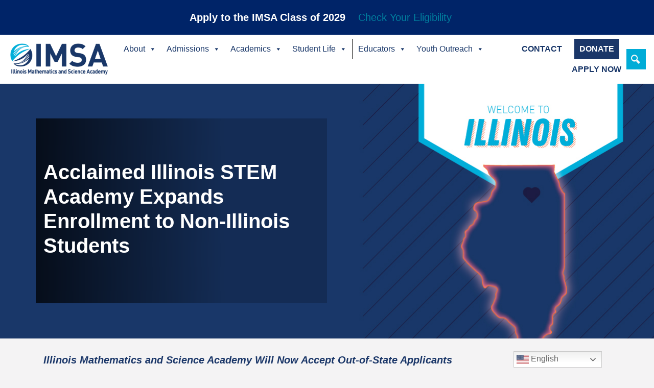

--- FILE ---
content_type: text/html; charset=UTF-8
request_url: https://www3.imsa.edu/acclaimed-illinois-stem-academy-expands-enrollment-to-non-illinois-students/
body_size: 20607
content:
<!DOCTYPE html>
<html lang="en-US">
<head>
    <!-- Facebook Pixel Code -->
    <script>
        !function(f,b,e,v,n,t,s)
        {if(f.fbq)return;n=f.fbq=function(){n.callMethod?n.callMethod.apply(n,arguments):n.queue.push(arguments)};
        if(!f._fbq)f._fbq=n;n.push=n;n.loaded=!0;n.version='2.0';
        n.queue=[];t=b.createElement(e);t.async=!0;
        t.src=v;s=b.getElementsByTagName(e)[0];
        s.parentNode.insertBefore(t,s)}(window, document,'script','https://connect.facebook.net/en_US/fbevents.js');
        fbq('init', '2607702302787223');
        fbq('track', 'PageView');
    </script>
    <noscript>
        <img height="1" width="1" style="display:none" src="https://www.facebook.com/tr?id=2607702302787223&ev=PageView&noscript=1"/>
    </noscript>
    <!-- End Facebook Pixel Code -->
    <meta charset="UTF-8">
    <meta http-equiv="X-UA-Compatible" content="IE=edge">
    <meta name="viewport" content="width=device-width, initial-scale=1, shrink-to-fit=no">
    <meta name="mobile-web-app-capable" content="yes">
    <meta name="apple-mobile-web-app-capable" content="yes">
    <meta name="apple-mobile-web-app-title" content="Illinois Mathematics and Science Academy - To ignite and nurture creative, ethical, scientific minds that advance the human condition.">
    <link rel="profile" href="http://gmpg.org/xfn/11">
    <link rel="pingback" href="https://www3.imsa.edu/wp/xmlrpc.php">
    <title>Acclaimed Illinois STEM Academy Expands Enrollment to Non-Illinois Students | Illinois Mathematics and Science Academy</title>
<meta name='robots' content='max-image-preview:large' />
	<style>img:is([sizes="auto" i], [sizes^="auto," i]) { contain-intrinsic-size: 3000px 1500px }</style>
	<link rel='dns-prefetch' href='//www.googletagmanager.com' />
<link rel="alternate" type="application/rss+xml" title="Illinois Mathematics and Science Academy &raquo; Feed" href="https://www3.imsa.edu/feed/" />
<script type="text/javascript">
/* <![CDATA[ */
window._wpemojiSettings = {"baseUrl":"https:\/\/s.w.org\/images\/core\/emoji\/15.1.0\/72x72\/","ext":".png","svgUrl":"https:\/\/s.w.org\/images\/core\/emoji\/15.1.0\/svg\/","svgExt":".svg","source":{"concatemoji":"https:\/\/www3.imsa.edu\/wp\/wp-includes\/js\/wp-emoji-release.min.js?ver=6.8.1"}};
/*! This file is auto-generated */
!function(i,n){var o,s,e;function c(e){try{var t={supportTests:e,timestamp:(new Date).valueOf()};sessionStorage.setItem(o,JSON.stringify(t))}catch(e){}}function p(e,t,n){e.clearRect(0,0,e.canvas.width,e.canvas.height),e.fillText(t,0,0);var t=new Uint32Array(e.getImageData(0,0,e.canvas.width,e.canvas.height).data),r=(e.clearRect(0,0,e.canvas.width,e.canvas.height),e.fillText(n,0,0),new Uint32Array(e.getImageData(0,0,e.canvas.width,e.canvas.height).data));return t.every(function(e,t){return e===r[t]})}function u(e,t,n){switch(t){case"flag":return n(e,"\ud83c\udff3\ufe0f\u200d\u26a7\ufe0f","\ud83c\udff3\ufe0f\u200b\u26a7\ufe0f")?!1:!n(e,"\ud83c\uddfa\ud83c\uddf3","\ud83c\uddfa\u200b\ud83c\uddf3")&&!n(e,"\ud83c\udff4\udb40\udc67\udb40\udc62\udb40\udc65\udb40\udc6e\udb40\udc67\udb40\udc7f","\ud83c\udff4\u200b\udb40\udc67\u200b\udb40\udc62\u200b\udb40\udc65\u200b\udb40\udc6e\u200b\udb40\udc67\u200b\udb40\udc7f");case"emoji":return!n(e,"\ud83d\udc26\u200d\ud83d\udd25","\ud83d\udc26\u200b\ud83d\udd25")}return!1}function f(e,t,n){var r="undefined"!=typeof WorkerGlobalScope&&self instanceof WorkerGlobalScope?new OffscreenCanvas(300,150):i.createElement("canvas"),a=r.getContext("2d",{willReadFrequently:!0}),o=(a.textBaseline="top",a.font="600 32px Arial",{});return e.forEach(function(e){o[e]=t(a,e,n)}),o}function t(e){var t=i.createElement("script");t.src=e,t.defer=!0,i.head.appendChild(t)}"undefined"!=typeof Promise&&(o="wpEmojiSettingsSupports",s=["flag","emoji"],n.supports={everything:!0,everythingExceptFlag:!0},e=new Promise(function(e){i.addEventListener("DOMContentLoaded",e,{once:!0})}),new Promise(function(t){var n=function(){try{var e=JSON.parse(sessionStorage.getItem(o));if("object"==typeof e&&"number"==typeof e.timestamp&&(new Date).valueOf()<e.timestamp+604800&&"object"==typeof e.supportTests)return e.supportTests}catch(e){}return null}();if(!n){if("undefined"!=typeof Worker&&"undefined"!=typeof OffscreenCanvas&&"undefined"!=typeof URL&&URL.createObjectURL&&"undefined"!=typeof Blob)try{var e="postMessage("+f.toString()+"("+[JSON.stringify(s),u.toString(),p.toString()].join(",")+"));",r=new Blob([e],{type:"text/javascript"}),a=new Worker(URL.createObjectURL(r),{name:"wpTestEmojiSupports"});return void(a.onmessage=function(e){c(n=e.data),a.terminate(),t(n)})}catch(e){}c(n=f(s,u,p))}t(n)}).then(function(e){for(var t in e)n.supports[t]=e[t],n.supports.everything=n.supports.everything&&n.supports[t],"flag"!==t&&(n.supports.everythingExceptFlag=n.supports.everythingExceptFlag&&n.supports[t]);n.supports.everythingExceptFlag=n.supports.everythingExceptFlag&&!n.supports.flag,n.DOMReady=!1,n.readyCallback=function(){n.DOMReady=!0}}).then(function(){return e}).then(function(){var e;n.supports.everything||(n.readyCallback(),(e=n.source||{}).concatemoji?t(e.concatemoji):e.wpemoji&&e.twemoji&&(t(e.twemoji),t(e.wpemoji)))}))}((window,document),window._wpemojiSettings);
/* ]]> */
</script>
<style id='wp-emoji-styles-inline-css' type='text/css'>

	img.wp-smiley, img.emoji {
		display: inline !important;
		border: none !important;
		box-shadow: none !important;
		height: 1em !important;
		width: 1em !important;
		margin: 0 0.07em !important;
		vertical-align: -0.1em !important;
		background: none !important;
		padding: 0 !important;
	}
</style>
<link rel="stylesheet" href="https://www3.imsa.edu/wp-content/cache/minify/c2791.css" media="all" />

<style id='classic-theme-styles-inline-css' type='text/css'>
/*! This file is auto-generated */
.wp-block-button__link{color:#fff;background-color:#32373c;border-radius:9999px;box-shadow:none;text-decoration:none;padding:calc(.667em + 2px) calc(1.333em + 2px);font-size:1.125em}.wp-block-file__button{background:#32373c;color:#fff;text-decoration:none}
</style>
<link rel="stylesheet" href="https://www3.imsa.edu/wp-content/cache/minify/8b37e.css" media="all" />

<style id='global-styles-inline-css' type='text/css'>
:root{--wp--preset--aspect-ratio--square: 1;--wp--preset--aspect-ratio--4-3: 4/3;--wp--preset--aspect-ratio--3-4: 3/4;--wp--preset--aspect-ratio--3-2: 3/2;--wp--preset--aspect-ratio--2-3: 2/3;--wp--preset--aspect-ratio--16-9: 16/9;--wp--preset--aspect-ratio--9-16: 9/16;--wp--preset--color--black: #000000;--wp--preset--color--cyan-bluish-gray: #abb8c3;--wp--preset--color--white: #ffffff;--wp--preset--color--pale-pink: #f78da7;--wp--preset--color--vivid-red: #cf2e2e;--wp--preset--color--luminous-vivid-orange: #ff6900;--wp--preset--color--luminous-vivid-amber: #fcb900;--wp--preset--color--light-green-cyan: #7bdcb5;--wp--preset--color--vivid-green-cyan: #00d084;--wp--preset--color--pale-cyan-blue: #8ed1fc;--wp--preset--color--vivid-cyan-blue: #0693e3;--wp--preset--color--vivid-purple: #9b51e0;--wp--preset--gradient--vivid-cyan-blue-to-vivid-purple: linear-gradient(135deg,rgba(6,147,227,1) 0%,rgb(155,81,224) 100%);--wp--preset--gradient--light-green-cyan-to-vivid-green-cyan: linear-gradient(135deg,rgb(122,220,180) 0%,rgb(0,208,130) 100%);--wp--preset--gradient--luminous-vivid-amber-to-luminous-vivid-orange: linear-gradient(135deg,rgba(252,185,0,1) 0%,rgba(255,105,0,1) 100%);--wp--preset--gradient--luminous-vivid-orange-to-vivid-red: linear-gradient(135deg,rgba(255,105,0,1) 0%,rgb(207,46,46) 100%);--wp--preset--gradient--very-light-gray-to-cyan-bluish-gray: linear-gradient(135deg,rgb(238,238,238) 0%,rgb(169,184,195) 100%);--wp--preset--gradient--cool-to-warm-spectrum: linear-gradient(135deg,rgb(74,234,220) 0%,rgb(151,120,209) 20%,rgb(207,42,186) 40%,rgb(238,44,130) 60%,rgb(251,105,98) 80%,rgb(254,248,76) 100%);--wp--preset--gradient--blush-light-purple: linear-gradient(135deg,rgb(255,206,236) 0%,rgb(152,150,240) 100%);--wp--preset--gradient--blush-bordeaux: linear-gradient(135deg,rgb(254,205,165) 0%,rgb(254,45,45) 50%,rgb(107,0,62) 100%);--wp--preset--gradient--luminous-dusk: linear-gradient(135deg,rgb(255,203,112) 0%,rgb(199,81,192) 50%,rgb(65,88,208) 100%);--wp--preset--gradient--pale-ocean: linear-gradient(135deg,rgb(255,245,203) 0%,rgb(182,227,212) 50%,rgb(51,167,181) 100%);--wp--preset--gradient--electric-grass: linear-gradient(135deg,rgb(202,248,128) 0%,rgb(113,206,126) 100%);--wp--preset--gradient--midnight: linear-gradient(135deg,rgb(2,3,129) 0%,rgb(40,116,252) 100%);--wp--preset--font-size--small: 13px;--wp--preset--font-size--medium: 20px;--wp--preset--font-size--large: 36px;--wp--preset--font-size--x-large: 42px;--wp--preset--spacing--20: 0.44rem;--wp--preset--spacing--30: 0.67rem;--wp--preset--spacing--40: 1rem;--wp--preset--spacing--50: 1.5rem;--wp--preset--spacing--60: 2.25rem;--wp--preset--spacing--70: 3.38rem;--wp--preset--spacing--80: 5.06rem;--wp--preset--shadow--natural: 6px 6px 9px rgba(0, 0, 0, 0.2);--wp--preset--shadow--deep: 12px 12px 50px rgba(0, 0, 0, 0.4);--wp--preset--shadow--sharp: 6px 6px 0px rgba(0, 0, 0, 0.2);--wp--preset--shadow--outlined: 6px 6px 0px -3px rgba(255, 255, 255, 1), 6px 6px rgba(0, 0, 0, 1);--wp--preset--shadow--crisp: 6px 6px 0px rgba(0, 0, 0, 1);}:where(.is-layout-flex){gap: 0.5em;}:where(.is-layout-grid){gap: 0.5em;}body .is-layout-flex{display: flex;}.is-layout-flex{flex-wrap: wrap;align-items: center;}.is-layout-flex > :is(*, div){margin: 0;}body .is-layout-grid{display: grid;}.is-layout-grid > :is(*, div){margin: 0;}:where(.wp-block-columns.is-layout-flex){gap: 2em;}:where(.wp-block-columns.is-layout-grid){gap: 2em;}:where(.wp-block-post-template.is-layout-flex){gap: 1.25em;}:where(.wp-block-post-template.is-layout-grid){gap: 1.25em;}.has-black-color{color: var(--wp--preset--color--black) !important;}.has-cyan-bluish-gray-color{color: var(--wp--preset--color--cyan-bluish-gray) !important;}.has-white-color{color: var(--wp--preset--color--white) !important;}.has-pale-pink-color{color: var(--wp--preset--color--pale-pink) !important;}.has-vivid-red-color{color: var(--wp--preset--color--vivid-red) !important;}.has-luminous-vivid-orange-color{color: var(--wp--preset--color--luminous-vivid-orange) !important;}.has-luminous-vivid-amber-color{color: var(--wp--preset--color--luminous-vivid-amber) !important;}.has-light-green-cyan-color{color: var(--wp--preset--color--light-green-cyan) !important;}.has-vivid-green-cyan-color{color: var(--wp--preset--color--vivid-green-cyan) !important;}.has-pale-cyan-blue-color{color: var(--wp--preset--color--pale-cyan-blue) !important;}.has-vivid-cyan-blue-color{color: var(--wp--preset--color--vivid-cyan-blue) !important;}.has-vivid-purple-color{color: var(--wp--preset--color--vivid-purple) !important;}.has-black-background-color{background-color: var(--wp--preset--color--black) !important;}.has-cyan-bluish-gray-background-color{background-color: var(--wp--preset--color--cyan-bluish-gray) !important;}.has-white-background-color{background-color: var(--wp--preset--color--white) !important;}.has-pale-pink-background-color{background-color: var(--wp--preset--color--pale-pink) !important;}.has-vivid-red-background-color{background-color: var(--wp--preset--color--vivid-red) !important;}.has-luminous-vivid-orange-background-color{background-color: var(--wp--preset--color--luminous-vivid-orange) !important;}.has-luminous-vivid-amber-background-color{background-color: var(--wp--preset--color--luminous-vivid-amber) !important;}.has-light-green-cyan-background-color{background-color: var(--wp--preset--color--light-green-cyan) !important;}.has-vivid-green-cyan-background-color{background-color: var(--wp--preset--color--vivid-green-cyan) !important;}.has-pale-cyan-blue-background-color{background-color: var(--wp--preset--color--pale-cyan-blue) !important;}.has-vivid-cyan-blue-background-color{background-color: var(--wp--preset--color--vivid-cyan-blue) !important;}.has-vivid-purple-background-color{background-color: var(--wp--preset--color--vivid-purple) !important;}.has-black-border-color{border-color: var(--wp--preset--color--black) !important;}.has-cyan-bluish-gray-border-color{border-color: var(--wp--preset--color--cyan-bluish-gray) !important;}.has-white-border-color{border-color: var(--wp--preset--color--white) !important;}.has-pale-pink-border-color{border-color: var(--wp--preset--color--pale-pink) !important;}.has-vivid-red-border-color{border-color: var(--wp--preset--color--vivid-red) !important;}.has-luminous-vivid-orange-border-color{border-color: var(--wp--preset--color--luminous-vivid-orange) !important;}.has-luminous-vivid-amber-border-color{border-color: var(--wp--preset--color--luminous-vivid-amber) !important;}.has-light-green-cyan-border-color{border-color: var(--wp--preset--color--light-green-cyan) !important;}.has-vivid-green-cyan-border-color{border-color: var(--wp--preset--color--vivid-green-cyan) !important;}.has-pale-cyan-blue-border-color{border-color: var(--wp--preset--color--pale-cyan-blue) !important;}.has-vivid-cyan-blue-border-color{border-color: var(--wp--preset--color--vivid-cyan-blue) !important;}.has-vivid-purple-border-color{border-color: var(--wp--preset--color--vivid-purple) !important;}.has-vivid-cyan-blue-to-vivid-purple-gradient-background{background: var(--wp--preset--gradient--vivid-cyan-blue-to-vivid-purple) !important;}.has-light-green-cyan-to-vivid-green-cyan-gradient-background{background: var(--wp--preset--gradient--light-green-cyan-to-vivid-green-cyan) !important;}.has-luminous-vivid-amber-to-luminous-vivid-orange-gradient-background{background: var(--wp--preset--gradient--luminous-vivid-amber-to-luminous-vivid-orange) !important;}.has-luminous-vivid-orange-to-vivid-red-gradient-background{background: var(--wp--preset--gradient--luminous-vivid-orange-to-vivid-red) !important;}.has-very-light-gray-to-cyan-bluish-gray-gradient-background{background: var(--wp--preset--gradient--very-light-gray-to-cyan-bluish-gray) !important;}.has-cool-to-warm-spectrum-gradient-background{background: var(--wp--preset--gradient--cool-to-warm-spectrum) !important;}.has-blush-light-purple-gradient-background{background: var(--wp--preset--gradient--blush-light-purple) !important;}.has-blush-bordeaux-gradient-background{background: var(--wp--preset--gradient--blush-bordeaux) !important;}.has-luminous-dusk-gradient-background{background: var(--wp--preset--gradient--luminous-dusk) !important;}.has-pale-ocean-gradient-background{background: var(--wp--preset--gradient--pale-ocean) !important;}.has-electric-grass-gradient-background{background: var(--wp--preset--gradient--electric-grass) !important;}.has-midnight-gradient-background{background: var(--wp--preset--gradient--midnight) !important;}.has-small-font-size{font-size: var(--wp--preset--font-size--small) !important;}.has-medium-font-size{font-size: var(--wp--preset--font-size--medium) !important;}.has-large-font-size{font-size: var(--wp--preset--font-size--large) !important;}.has-x-large-font-size{font-size: var(--wp--preset--font-size--x-large) !important;}
:where(.wp-block-post-template.is-layout-flex){gap: 1.25em;}:where(.wp-block-post-template.is-layout-grid){gap: 1.25em;}
:where(.wp-block-columns.is-layout-flex){gap: 2em;}:where(.wp-block-columns.is-layout-grid){gap: 2em;}
:root :where(.wp-block-pullquote){font-size: 1.5em;line-height: 1.6;}
</style>
<link rel="stylesheet" href="https://www3.imsa.edu/wp-content/cache/minify/a4ca2.css" media="all" />




<style id='easy_load_more-frontend-inline-css' type='text/css'>
.elm-button { background: #fff; color: #002e6d; }
.elm-button:hover, .elm-button:active, .elm-button:focus { background: #ff3f33; }
.elm-loading-icon { fill: #002e6d; stroke: #002e6d; }

</style>
<link rel="stylesheet" href="https://www3.imsa.edu/wp-content/cache/minify/d0f12.css" media="all" />









<style id='easy-notification-bar-inline-css' type='text/css'>
.easy-notification-bar{background:#002468;color:#ffffff;font-size:20px;}.easy-notification-bar-button :is(a,a:hover,a:visited,a:focus) {background:#00b4df;font-weight:700;border-radius:var(--wpex-rounded-lg, 0.5em);}
</style>
<!--n2css--><!--n2js--><script src="https://www3.imsa.edu/wp-content/cache/minify/31e5e.js"></script>




<!-- Google tag (gtag.js) snippet added by Site Kit -->
<!-- Google Analytics snippet added by Site Kit -->
<script type="text/javascript" src="https://www.googletagmanager.com/gtag/js?id=GT-PZX86LK" id="google_gtagjs-js" async></script>
<script type="text/javascript" id="google_gtagjs-js-after">
/* <![CDATA[ */
window.dataLayer = window.dataLayer || [];function gtag(){dataLayer.push(arguments);}
gtag("set","linker",{"domains":["www3.imsa.edu"]});
gtag("js", new Date());
gtag("set", "developer_id.dZTNiMT", true);
gtag("config", "GT-PZX86LK");
/* ]]> */
</script>
<link rel="https://api.w.org/" href="https://www3.imsa.edu/wp-json/" /><link rel="alternate" title="JSON" type="application/json" href="https://www3.imsa.edu/wp-json/wp/v2/posts/70666" /><link rel="EditURI" type="application/rsd+xml" title="RSD" href="https://www3.imsa.edu/wp/xmlrpc.php?rsd" />
<link rel='shortlink' href='https://www3.imsa.edu/?p=70666' />
<link rel="alternate" title="oEmbed (JSON)" type="application/json+oembed" href="https://www3.imsa.edu/wp-json/oembed/1.0/embed?url=https%3A%2F%2Fwww3.imsa.edu%2Facclaimed-illinois-stem-academy-expands-enrollment-to-non-illinois-students%2F" />
<link rel="alternate" title="oEmbed (XML)" type="text/xml+oembed" href="https://www3.imsa.edu/wp-json/oembed/1.0/embed?url=https%3A%2F%2Fwww3.imsa.edu%2Facclaimed-illinois-stem-academy-expands-enrollment-to-non-illinois-students%2F&#038;format=xml" />
<meta name="generator" content="Site Kit by Google 1.170.0" /><!-- SEO meta tags powered by SmartCrawl https://wpmudev.com/project/smartcrawl-wordpress-seo/ -->
<link rel="canonical" href="https://www3.imsa.edu/acclaimed-illinois-stem-academy-expands-enrollment-to-non-illinois-students/" />
<meta name="description" content="Illinois Mathematics and Science Academy Will Now Accept Out-of-State Applicants &nbsp; AURORA, ILL. – November 28, 2022, The Illinois Mathematics and Scien ..." />
<script type="application/ld+json">{"@context":"https:\/\/schema.org","@graph":[{"@type":"Organization","@id":"https:\/\/www3.imsa.edu\/wp\/#schema-publishing-organization","url":"https:\/\/www3.imsa.edu\/wp","name":"Illinois Mathematics and Science Academy"},{"@type":"WebSite","@id":"https:\/\/www3.imsa.edu\/wp\/#schema-website","url":"https:\/\/www3.imsa.edu\/wp","name":"Illinois Mathematics and Science Academy","encoding":"UTF-8","potentialAction":{"@type":"SearchAction","target":"https:\/\/www3.imsa.edu\/search\/{search_term_string}\/","query-input":"required name=search_term_string"}},{"@type":"BreadcrumbList","@id":"https:\/\/www3.imsa.edu\/acclaimed-illinois-stem-academy-expands-enrollment-to-non-illinois-students?page&name=acclaimed-illinois-stem-academy-expands-enrollment-to-non-illinois-students\/#breadcrumb","itemListElement":[{"@type":"ListItem","position":1,"name":"Home","item":"https:\/\/www3.imsa.edu\/wp"},{"@type":"ListItem","position":2,"name":"Uncategorized","item":"https:\/\/www3.imsa.edu\/category\/uncategorized\/"},{"@type":"ListItem","position":3,"name":"Acclaimed Illinois STEM Academy Expands Enrollment to Non-Illinois Students"}]},{"@type":"Person","@id":"https:\/\/www3.imsa.edu\/author\/tatum_glas\/#schema-author","name":"Tatum Glas","url":"https:\/\/www3.imsa.edu\/author\/tatum_glas\/"},{"@type":"WebPage","@id":"https:\/\/www3.imsa.edu\/acclaimed-illinois-stem-academy-expands-enrollment-to-non-illinois-students\/#schema-webpage","isPartOf":{"@id":"https:\/\/www3.imsa.edu\/wp\/#schema-website"},"publisher":{"@id":"https:\/\/www3.imsa.edu\/wp\/#schema-publishing-organization"},"url":"https:\/\/www3.imsa.edu\/acclaimed-illinois-stem-academy-expands-enrollment-to-non-illinois-students\/"},{"@type":"Article","mainEntityOfPage":{"@id":"https:\/\/www3.imsa.edu\/acclaimed-illinois-stem-academy-expands-enrollment-to-non-illinois-students\/#schema-webpage"},"author":{"@id":"https:\/\/www3.imsa.edu\/author\/tatum_glas\/#schema-author"},"publisher":{"@id":"https:\/\/www3.imsa.edu\/wp\/#schema-publishing-organization"},"dateModified":"2022-11-28T15:46:46","datePublished":"2022-11-28T15:44:10","headline":"Acclaimed Illinois STEM Academy Expands Enrollment to Non-Illinois Students | Illinois Mathematics and Science Academy","description":"Illinois Mathematics and Science Academy Will Now Accept Out-of-State Applicants &nbsp; AURORA, ILL. \u2013 November 28, 2022, The Illinois Mathematics and Scien ...","name":"Acclaimed Illinois STEM Academy Expands Enrollment to Non-Illinois Students","image":{"@type":"ImageObject","@id":"https:\/\/www3.imsa.edu\/acclaimed-illinois-stem-academy-expands-enrollment-to-non-illinois-students\/#schema-article-image","url":"https:\/\/www3.imsa.edu\/wp-content\/uploads\/2022\/11\/IL_Header.jpg","height":500,"width":1600},"thumbnailUrl":"https:\/\/www3.imsa.edu\/wp-content\/uploads\/2022\/11\/IL_Header.jpg"}]}</script>
<meta property="og:type" content="article" />
<meta property="og:url" content="https://www3.imsa.edu/acclaimed-illinois-stem-academy-expands-enrollment-to-non-illinois-students/" />
<meta property="og:title" content="Acclaimed Illinois STEM Academy Expands Enrollment to Non-Illinois Students | Illinois Mathematics and Science Academy" />
<meta property="og:description" content="Illinois Mathematics and Science Academy Will Now Accept Out-of-State Applicants &nbsp; AURORA, ILL. – November 28, 2022, The Illinois Mathematics and Scien ..." />
<meta property="og:image" content="https://www3.imsa.edu/wp-content/uploads/2022/11/IL_Header.jpg" />
<meta property="og:image:width" content="1600" />
<meta property="og:image:height" content="500" />
<meta property="article:published_time" content="2022-11-28T15:44:10" />
<meta property="article:author" content="Tatum Glas" />
<meta name="twitter:card" content="summary_large_image" />
<meta name="twitter:title" content="Acclaimed Illinois STEM Academy Expands Enrollment to Non-Illinois Students | Illinois Mathematics and Science Academy" />
<meta name="twitter:description" content="Illinois Mathematics and Science Academy Will Now Accept Out-of-State Applicants &nbsp; AURORA, ILL. – November 28, 2022, The Illinois Mathematics and Scien ..." />
<meta name="twitter:image" content="https://www3.imsa.edu/wp-content/uploads/2022/11/IL_Header.jpg" />
<!-- /SEO -->
<link rel="icon" href="https://www3.imsa.edu/wp-content/uploads/2019/06/favicon.ico" sizes="32x32" />
<link rel="icon" href="https://www3.imsa.edu/wp-content/uploads/2019/06/favicon.ico" sizes="192x192" />
<link rel="apple-touch-icon" href="https://www3.imsa.edu/wp-content/uploads/2019/06/favicon.ico" />
<meta name="msapplication-TileImage" content="https://www3.imsa.edu/wp-content/uploads/2019/06/favicon.ico" />
		<style type="text/css" id="wp-custom-css">
			.navbar-toggler {
	display: none;
}


.post-navigation {
    display: none;
}

#menu-item-39236 a{
color: #FFFFFF !important;
	background: grey;}
#menu-item-39237 a{
color: #000000 !important;
	background: #FFFFFF;}
#menu-item-39238 a{
color: #000000 !important;
	background: #FFFFFF;}
#menu-item-39239 a{
color: #000000 !important;
	background: #FFFFFF;}
#menu-item-39240 a{
color: #000000 !important;
	background: #FFFFFF;}
#menu-item-39241 a{
color: #000000 !important;
	background: #FFFFFF;}

.page-template-imsa-new-homepage {
	background: #ffffff;
}
.new-hp {
	max-width: 1650px;
	margin: 2em auto;
}
.hero-content {
	background: url(https://www.imsa.edu/wp-content/uploads/2025/07/blue-box-background_withHero-01.jpg) no-repeat center center;
	background-color: #193769;
	background-size: auto 100%;
	height: 100%;
	padding: 0 2em;
	display: flex;
	flex-direction: column;
	justify-content: center;
}
.hero-content h1, .hero-content h2, .hero-content h3, .hero-content h5 {
	color: #ffffff;
}
.hero-content h1, .hero-content h2, .hero-content h3 {
	margin-bottom: 1em;
}
.hero-content h5 {
	margin-bottom: 2em;
}
.hero-content a {
	background: #ffffff;
	text-decoration: none;
	padding: .5em 2em;
	border: 1px solid #01ACD7;
	text-align: center;
}
.hero-img {
	height: 100%;
}
.hero-img img {
	width: 100%;
	height: 100%;
	object-fit: cover;
}
.cta-row {
	margin-top: 5em;
	margin-bottom: 5em;
}
.blue-bg {
	background: #efefef;
	padding: 2em 0;
	border-top: 1px solid #193769;
}
.new-hp .button, .subpage-sidebar .button {
	background: #ffffff;
	text-decoration: none;
	padding: .5em 2em;
	border: 1px solid #01ACD7;
	text-align: center;
	font-weight: normal!important;
	max-width: 225px;
	margin-top: 25px;
	display: block;
	color: #007e9e!important;
}
.blue-bg .row {
	margin-left: 0;
	margin-right: 0;
}
.blue-bg .image, .blue-bg .links {
	display: inline-block;
}
.blue-bg img {
	width: 200px;
	margin: 0 auto;
	display: block;
}
.blue-bg .links a {
	color: #1a3668;
	font-weight: bold;
	display: block;
	margin-bottom: 5px;
}
.blue-bg .cta-link, .blue-bg .button {
	display: block;
}
.alumni-fund {
	padding-top: 12em;
	padding-bottom: 2em;
}
.alumni-fund h3 {
	margin-bottom: 40px;
}
.dark-bg {
	background: #193769;
	margin-top: 5em;
	padding-bottom: 2em;
	padding-top: 4em;
	border-top: 5px solid #01ACD7;
	border-bottom: 5px solid #01ACD7;
}
.dark-bg h2, .dark-bg h3, .dark-bg h4, .dark-bg h5 {
	color: #ffffff;
}
.dark-bg h3, .dark-bg h4 {
	margin-bottom: 25px;
}
/*.dark-bg:before {
	content: "";
	position: absolute;
	top: -249px;
	left: 0;
	width: 100%;
	background: url(https://www2.devnet.imsa.edu/wp-content/uploads/2019/10/imsa-swoosh.svg) no-repeat center center;
	height: 300px;
}*/
.hero-h1 {
	text-align: center;
	color: #ffffff;
}
.president-message {
	padding-top: 5em;
}
@media (min-width: 576px) {
	.jumbotron {
		padding: 13rem 2rem;
	}
}
@media (min-width: 768px) {
	.link-left {
		padding-left: 2em;
	}
	.cta-row {
		margin-left: 1.5em;
		margin-right: 1.5em;
	}
}
@media (max-width: 767px) {
	.hero-content {
		padding: 2em;
	}
	.hero-content h1 {
		font-size: 2rem;
	}
	.blue-bg, .blue-bg img, .blue-bg .button, .dark-bg img {
		margin-bottom: 25px;
	}
	.dark-bg {
		margin-top: 120px;
	}
	.dark-bg:before {
		top: -190px;
	}
	.alumni-fund div, .dark-bg>div {
		margin-bottom: 50px;
	}
	div.ctct-form-embed div.ctct-form-defaults {
		padding: 0!important;
	}
	.president-message {
		padding-top: 0;
	}
}
.new-hero {
	position: relative;
}
.new-hero:after {
	content: "";
	position: absolute;
	width: 100%;
	height: 100%;
	left: 0;
	top: 0;
	background: rgba(0, 0, 0, .3);
	z-index: 0;
}
.hero-h1 {
	position: relative;
	z-index: 1;
}
.action-buttons {
	padding-left: 0;
	list-style-type: none;
	margin-bottom: 50px;
}
.sidebar-textarea div {
	margin-bottom: 40px;
}
.application-steps {
	margin-top: 50px;
}
.step {
	text-align: center;
	padding-top: 2em;
	padding-bottom: 2em;
	line-height: 1.2!important;
}
.step:nth-child(even) {
	background: #1a3668;
}
.step:nth-child(even) a {
	color: #ffffff;
}
.step:nth-child(odd) {
	background: #fff;
}
.step:nth-child(odd) a {
	color: #1a3668;
}
.subpage-content {
	background: #ffffff;
	padding: 2em 3em;
}
.subpage-sidebar {
	background: #ffffff;
	padding: 2em;
}
@media (min-width: 768px) {
	.subpage-sidebar {
		border-left: 1px solid rgba(0, 0, 0, .1);
	}
}
#breadcrumbs {
	color: #ffffff;
	text-align: center;
	z-index: 1;
	position: relative;
}
#breadcrumbs a {
	color: #ffffff;
	text-decoration: underline;
}
.mega-cta-btn a {
	background: #1a3668!important;
}
@media (max-width: 991px) {
	.hero-content {
		padding: 2em;
	}
}
a.bar:link {color:#ffffff;}
a.bar:visited {color:#ffffff;}
a.bar:hover {color:#1a3768;}
.tags-links {display:none;}
span.cat-links {
    display: none;
}
}
.megamenubutton {
	background: #ffffff;
	text-decoration: none;
	padding: .5em 2em;
	border: 1px solid #01ACD7;
	text-align: center;
	font-weight: normal!important;
	max-width: 150px;
	margin-top: 25px;
	display: block;
	color: #007e9e!important;
}
p {
	font-family: 'Roboto','Arial';
	font-weight: 400; 
	color: #000000;
}
.menu-item-description {
	color: #FFF;
}
.center {
	margin-left: auto;
	margin-right:auto;
}		</style>
		<style type="text/css">/** Mega Menu CSS: fs **/</style>
    <link rel="stylesheet" href="//cdn.datatables.net/1.10.16/css/jquery.dataTables.min.css">
    <script src="//cdn.datatables.net/1.10.16/js/jquery.dataTables.min.js"></script>
</head>

<body class="wp-singular post-template-default single single-post postid-70666 single-format-standard wp-custom-logo wp-theme-customimsa sp-easy-accordion-enabled mega-menu-primary group-blog">
			<div class="easy-notification-bar easy-notification-bar--align_center easy-notification-bar--button_right easy-notification-bar--sticky">
				<div class="easy-notification-bar-container enb-system-font">
											<div class="easy-notification-bar-message"><b>Apply to the IMSA Class of 2029</b></div>
																<div class="easy-notification-bar-button">
							<a class="easy-notification-bar-button__link" href="https://www.imsa.edu/admissions/application/" rel="noreferrer" target="_blank">Check Your Eligibility</a>
						</div>
									</div>
							</div>
			<div class="hfeed site" id="page">

    <!-- ******************* The Navbar Area ******************* -->
<div class="wrapper-fluid wrapper-navbar" id="wrapper-navbar" itemscope itemtype="http://schema.org/WebSite">

        <a class="skip-link screen-reader-text sr-only" href="#content">Skip to content</a>

        <nav class="navbar navbar-expand-lg navbar-dark bg-dark">


                    <!-- Your site title as branding in the menu -->
                    <a href="https://www3.imsa.edu/" class="navbar-brand custom-logo-link" rel="home"><img width="1200" height="420" src="https://www3.imsa.edu/wp-content/uploads/2019/01/IMSA_logo-01.png" class="img-fluid" alt="Illinois Mathematics and Science Academy" decoding="async" fetchpriority="high" srcset="https://www3.imsa.edu/wp-content/uploads/2019/01/IMSA_logo-01.png 1200w, https://www3.imsa.edu/wp-content/uploads/2019/01/IMSA_logo-01-300x105.png 300w, https://www3.imsa.edu/wp-content/uploads/2019/01/IMSA_logo-01-768x269.png 768w, https://www3.imsa.edu/wp-content/uploads/2019/01/IMSA_logo-01-1024x358.png 1024w" sizes="(max-width: 1200px) 100vw, 1200px" /></a><!-- end custom logo -->

                <button class="navbar-toggler" type="button" data-toggle="collapse" data-target="#navbarNavDropdown" aria-controls="navbarNavDropdown" aria-expanded="false" aria-label="Toggle navigation">
                    <span class="navbar-toggler-icon"></span>
                </button>

                <!-- The WordPress Menu goes here -->
                <div id="mega-menu-wrap-primary" class="mega-menu-wrap"><div class="mega-menu-toggle"><div class="mega-toggle-blocks-left"></div><div class="mega-toggle-blocks-center"></div><div class="mega-toggle-blocks-right"><div class='mega-toggle-block mega-menu-toggle-block mega-toggle-block-1' id='mega-toggle-block-1' tabindex='0'><button class='mega-toggle-standard mega-toggle-label' aria-expanded='false'><span class='mega-toggle-label-closed'>MENU</span><span class='mega-toggle-label-open'>MENU</span></button></div></div></div><ul id="mega-menu-primary" class="mega-menu max-mega-menu mega-menu-horizontal mega-no-js" data-event="hover_intent" data-effect="fade_up" data-effect-speed="200" data-effect-mobile="disabled" data-effect-speed-mobile="0" data-mobile-force-width="false" data-second-click="go" data-document-click="collapse" data-vertical-behaviour="standard" data-breakpoint="1270" data-unbind="true" data-mobile-state="collapse_all" data-mobile-direction="vertical" data-hover-intent-timeout="300" data-hover-intent-interval="100" data-overlay-desktop="false" data-overlay-mobile="false"><li class="mega-menu-item mega-menu-item-type-custom mega-menu-item-object-custom mega-menu-item-has-children mega-menu-megamenu mega-menu-grid mega-align-bottom-left mega-menu-grid mega-menu-item-44088" id="mega-menu-item-44088"><a class="mega-menu-link" href="/discover-imsa/" aria-expanded="false" tabindex="0">About<span class="mega-indicator" aria-hidden="true"></span></a>
<ul class="mega-sub-menu" role='presentation'>
<li class="mega-menu-row" id="mega-menu-44088-0">
	<ul class="mega-sub-menu" style='--columns:12' role='presentation'>
<li class="mega-menu-column mega-mega-menu-cta mega-menu-columns-3-of-12 mega-menu-cta" style="--columns:12; --span:3" id="mega-menu-44088-0-0">
		<ul class="mega-sub-menu">
<li class="mega-menu-item mega-menu-item-type-widget widget_nav_menu mega-menu-item-nav_menu-2" id="mega-menu-item-nav_menu-2"><h4 class="mega-block-title">I am a&#8230;</h4><div class="menu-mega-menu-cta-container"><ul id="menu-mega-menu-cta" class="menu"><li id="menu-item-44080" class="menu-item menu-item-type-custom menu-item-object-custom menu-item-44080"><a href="/admissions/">Prospective Illinois Student<p class="menu-item-description">interested in applying</p></a></li>
<li id="menu-item-90067" class="menu-item menu-item-type-custom menu-item-object-custom menu-item-90067"><a href="/admissions/prospective-out-of-state-students/">Prospective Non-Illinois Student<p class="menu-item-description">interested in applying</p></a></li>
<li id="menu-item-44082" class="menu-item menu-item-type-custom menu-item-object-custom menu-item-44082"><a href="/student-life/">Current Student<p class="menu-item-description">looking for information and resources</p></a></li>
<li id="menu-item-44083" class="menu-item menu-item-type-custom menu-item-object-custom menu-item-44083"><a href="/youth-outreach/">Parent<p class="menu-item-description">looking for programs for my K-12 child</p></a></li>
<li id="menu-item-44084" class="menu-item menu-item-type-custom menu-item-object-custom menu-item-44084"><a href="/educator-development/">Educator<p class="menu-item-description">seeking resources and professional development opportunities</p></a></li>
<li id="menu-item-44085" class="menu-item menu-item-type-custom menu-item-object-custom menu-item-44085"><a href="/discover-imsa/alumni/">Alumni<p class="menu-item-description">looking to reconnect</p></a></li>
<li id="menu-item-45085" class="menu-item menu-item-type-custom menu-item-object-custom menu-item-45085"><a href="/discover-imsa/careers/">Prospective Employee<p class="menu-item-description">looking for a career at IMSA</p></a></li>
<li id="menu-item-51664" class="menu-item menu-item-type-custom menu-item-object-custom menu-item-51664"><a href="https://www.imsa.edu/wp/wp-login.php?redirect_to=%2Femployee-portal%2F">Current Employee<p class="menu-item-description">looking for resources</p></a></li>
</ul></div></li>		</ul>
</li><li class="mega-menu-column mega-menu-columns-3-of-12" style="--columns:12; --span:3" id="mega-menu-44088-0-1">
		<ul class="mega-sub-menu">
<li class="mega-menu-item mega-menu-item-type-widget widget_custom_html mega-menu-item-custom_html-2" id="mega-menu-item-custom_html-2"><h4 class="mega-block-title">Overview</h4><div class="textwidget custom-html-widget"><hr></div></li><li class="mega-menu-item mega-menu-item-type-custom mega-menu-item-object-custom mega-menu-item-44108" id="mega-menu-item-44108"><a class="mega-menu-link" href="/discover-imsa/mission/">Institutional Profile, Mission & Beliefs</a></li><li class="mega-menu-item mega-menu-item-type-custom mega-menu-item-object-custom mega-menu-item-44114" id="mega-menu-item-44114"><a class="mega-menu-link" href="/discover-imsa/alumni/">Alumni</a></li><li class="mega-menu-item mega-menu-item-type-custom mega-menu-item-object-custom mega-menu-item-44116" id="mega-menu-item-44116"><a class="mega-menu-link" href="/discover-imsa/careers/">Careers</a></li><li class="mega-menu-item mega-menu-item-type-custom mega-menu-item-object-custom mega-menu-item-45320" id="mega-menu-item-45320"><a class="mega-menu-link" href="http://imsa.enterprise.localist.com/">Event Calendar</a></li><li class="mega-menu-item mega-menu-item-type-post_type mega-menu-item-object-page mega-menu-item-60744" id="mega-menu-item-60744"><a class="mega-menu-link" href="https://www3.imsa.edu/discover-imsa/ethics/">Ethics</a></li><li class="mega-menu-item mega-menu-item-type-post_type mega-menu-item-object-page mega-menu-item-63855" id="mega-menu-item-63855"><a class="mega-menu-link" href="https://www3.imsa.edu/discover-imsa/facilities-rental/">Facilities Rental</a></li><li class="mega-menu-item mega-menu-item-type-custom mega-menu-item-object-custom mega-menu-item-44122" id="mega-menu-item-44122"><a class="mega-menu-link" href="/academics/faculty/">Faculty Directory</a></li><li class="mega-menu-item mega-menu-item-type-custom mega-menu-item-object-custom mega-menu-item-44120" id="mega-menu-item-44120"><a class="mega-menu-link" href="/phonebook/">Staff Directory</a></li><li class="mega-menu-item mega-menu-item-type-widget widget_custom_html mega-menu-item-custom_html-39" id="mega-menu-item-custom_html-39"><div class="textwidget custom-html-widget"><div style="height:20px;"></div></div></li><li class="mega-menu-item mega-menu-item-type-widget widget_custom_html mega-menu-item-custom_html-40" id="mega-menu-item-custom_html-40"><h4 class="mega-block-title">Campus Information &#038; Tours</h4><div class="textwidget custom-html-widget"><hr></div></li><li class="mega-menu-item mega-menu-item-type-custom mega-menu-item-object-custom mega-menu-item-has-children mega-menu-item-44112" id="mega-menu-item-44112"><a class="mega-menu-link" href="/discover-imsa/visiting-imsa/">Visiting IMSA<span class="mega-indicator" aria-hidden="true"></span></a>
			<ul class="mega-sub-menu">
<li class="mega-menu-item mega-menu-item-type-custom mega-menu-item-object-custom mega-menu-item-51438" id="mega-menu-item-51438"><a class="mega-menu-link" href="https://tour.imsa.edu">- Interactive Map Tour</a></li><li class="mega-menu-item mega-menu-item-type-post_type mega-menu-item-object-page mega-menu-item-65508" id="mega-menu-item-65508"><a class="mega-menu-link" href="https://www3.imsa.edu/discover-imsa/campus-highlights-tour/">- Campus Highlights Tour</a></li><li class="mega-menu-item mega-menu-item-type-post_type mega-menu-item-object-page mega-menu-item-65507" id="mega-menu-item-65507"><a class="mega-menu-link" href="https://www3.imsa.edu/discover-imsa/research-and-innovation-tour/">- Research and Innovation Tour</a></li><li class="mega-menu-item mega-menu-item-type-post_type mega-menu-item-object-page mega-menu-item-65506" id="mega-menu-item-65506"><a class="mega-menu-link" href="https://www3.imsa.edu/social-and-green-spaces-tour/">- Social and Green Spaces Tour</a></li><li class="mega-menu-item mega-menu-item-type-post_type mega-menu-item-object-page mega-menu-item-65505" id="mega-menu-item-65505"><a class="mega-menu-link" href="https://www3.imsa.edu/campus-activities-tour/">- Campus Activities Tour</a></li>			</ul>
</li>		</ul>
</li><li class="mega-menu-column mega-menu-columns-3-of-12" style="--columns:12; --span:3" id="mega-menu-44088-0-2">
		<ul class="mega-sub-menu">
<li class="mega-menu-item mega-menu-item-type-widget widget_custom_html mega-menu-item-custom_html-3" id="mega-menu-item-custom_html-3"><h4 class="mega-block-title">Organization</h4><div class="textwidget custom-html-widget"><hr></div></li><li class="mega-menu-item mega-menu-item-type-post_type mega-menu-item-object-page mega-menu-item-has-children mega-menu-item-44851" id="mega-menu-item-44851"><a class="mega-menu-link" href="https://www3.imsa.edu/discover-imsa/the-president/">The President<span class="mega-indicator" aria-hidden="true"></span></a>
			<ul class="mega-sub-menu">
<li class="mega-menu-item mega-menu-item-type-post_type mega-menu-item-object-page mega-menu-item-82232" id="mega-menu-item-82232"><a class="mega-menu-link" href="https://www3.imsa.edu/discover-imsa/vision-2033/">- Vision 2033</a></li>			</ul>
</li><li class="mega-menu-item mega-menu-item-type-custom mega-menu-item-object-custom mega-menu-item-has-children mega-menu-item-44119" id="mega-menu-item-44119"><a class="mega-menu-link" href="/discover-imsa/leadership/">Leadership at IMSA<span class="mega-indicator" aria-hidden="true"></span></a>
			<ul class="mega-sub-menu">
<li class="mega-menu-item mega-menu-item-type-post_type mega-menu-item-object-page mega-menu-item-52152" id="mega-menu-item-52152"><a class="mega-menu-link" href="https://www3.imsa.edu/discover-imsa/leadership/trustees/">- Board of Trustees</a></li><li class="mega-menu-item mega-menu-item-type-custom mega-menu-item-object-custom mega-menu-item-52137" id="mega-menu-item-52137"><a class="mega-menu-link" href="https://imsa.community.highbond.com/Portal/">- Board Meetings & Documents</a></li>			</ul>
</li><li class="mega-menu-item mega-menu-item-type-custom mega-menu-item-object-custom mega-menu-item-44130" id="mega-menu-item-44130"><a class="mega-menu-link" href="/discover-imsa/procurement/">Business Office & Procurement</a></li><li class="mega-menu-item mega-menu-item-type-custom mega-menu-item-object-custom mega-menu-item-44131" id="mega-menu-item-44131"><a class="mega-menu-link" href="/discover-imsa/office-of-institutional-research/">Office of Institutional Research (OIR)</a></li><li class="mega-menu-item mega-menu-item-type-custom mega-menu-item-object-custom mega-menu-item-44129" id="mega-menu-item-44129"><a class="mega-menu-link" href="/discover-imsa/operations-and-support-services/">Operations & Support Services</a></li><li class="mega-menu-item mega-menu-item-type-widget widget_custom_html mega-menu-item-custom_html-28" id="mega-menu-item-custom_html-28"><div class="textwidget custom-html-widget"><div style="height:20px; clear:both"></div></div></li><li class="mega-menu-item mega-menu-item-type-widget widget_custom_html mega-menu-item-custom_html-27" id="mega-menu-item-custom_html-27"><h4 class="mega-block-title">IMSA Fund for Advancement of Education</h4><div class="textwidget custom-html-widget"><hr></div></li><li class="mega-menu-item mega-menu-item-type-custom mega-menu-item-object-custom mega-menu-item-44113" id="mega-menu-item-44113"><a class="mega-menu-link" href="/imsa-fund-for-advancement-of-education">About the IMSA Fund</a></li><li class="mega-menu-item mega-menu-item-type-post_type mega-menu-item-object-page mega-menu-item-60124" id="mega-menu-item-60124"><a class="mega-menu-link" href="https://www3.imsa.edu/discover-imsa/imsa-fund-for-advancement-of-education/ways-to-give/">Ways to Give</a></li><li class="mega-menu-item mega-menu-item-type-post_type mega-menu-item-object-page mega-menu-item-60123" id="mega-menu-item-60123"><a class="mega-menu-link" href="https://www3.imsa.edu/discover-imsa/imsa-fund-for-advancement-of-education/planned-gifts/">Planned Gifts</a></li><li class="mega-menu-item mega-menu-item-type-custom mega-menu-item-object-custom mega-menu-item-97517" id="mega-menu-item-97517"><a class="mega-menu-link" href="https://www.imsa.edu/site_section/imsa-fund-news/">IMSA Fund News</a></li><li class="mega-menu-item mega-menu-item-type-post_type mega-menu-item-object-page mega-menu-item-63116" id="mega-menu-item-63116"><a class="mega-menu-link" href="https://www3.imsa.edu/discover-imsa/imsa-fund-for-advancement-of-education/donors/">Donor Recognition</a></li>		</ul>
</li><li class="mega-menu-column mega-menu-columns-3-of-12" style="--columns:12; --span:3" id="mega-menu-44088-0-3">
		<ul class="mega-sub-menu">
<li class="mega-menu-item mega-menu-item-type-widget widget_custom_html mega-menu-item-custom_html-18" id="mega-menu-item-custom_html-18"><h4 class="mega-block-title">Equity and Excellence</h4><div class="textwidget custom-html-widget"><hr></div></li><li class="mega-menu-item mega-menu-item-type-custom mega-menu-item-object-custom mega-menu-item-45092" id="mega-menu-item-45092"><a class="mega-menu-link" href="/discover-imsa/diversity-equity-inclusion/">Office of Diversity, Equity, Inclusion, & Unity</a></li><li class="mega-menu-item mega-menu-item-type-custom mega-menu-item-object-custom mega-menu-item-45091" id="mega-menu-item-45091"><a class="mega-menu-link" href="http://go.boarddocs.com/il/imsa/Board.nsf/goto?open&#038;id=AXVRKP68F803">Equity & Excellence Policy</a></li><li class="mega-menu-item mega-menu-item-type-post_type mega-menu-item-object-page mega-menu-item-97858" id="mega-menu-item-97858"><a class="mega-menu-link" href="https://www3.imsa.edu/discover-imsa/diversity-equity-inclusion/equity-and-excellence-plan-2-0/">Equity & Excellence Plan 2.0</a></li><li class="mega-menu-item mega-menu-item-type-custom mega-menu-item-object-custom mega-menu-item-54418" id="mega-menu-item-54418"><a class="mega-menu-link" href="https://www.imsa.edu/wp-content/uploads/2021/03/Equity-and-Excellence-Plan.pdf">Equity & Excellence Plan 1.0</a></li><li class="mega-menu-item mega-menu-item-type-post_type mega-menu-item-object-page mega-menu-item-47438" id="mega-menu-item-47438"><a class="mega-menu-link" href="https://www3.imsa.edu/discover-imsa/diversity-equity-inclusion/bias-incident-reporting/">Bias Incident Reporting</a></li><li class="mega-menu-item mega-menu-item-type-post_type mega-menu-item-object-page mega-menu-item-65030" id="mega-menu-item-65030"><a class="mega-menu-link" href="https://www3.imsa.edu/discover-imsa/diversity-equity-inclusion/title-ix/">Title IX</a></li><li class="mega-menu-item mega-menu-item-type-post_type mega-menu-item-object-page mega-menu-item-47456" id="mega-menu-item-47456"><a class="mega-menu-link" href="https://www3.imsa.edu/discover-imsa/diversity-equity-inclusion/student-diversity-equity-and-inclusion-education/">DEIU Student Education</a></li><li class="mega-menu-item mega-menu-item-type-post_type mega-menu-item-object-page mega-menu-item-47455" id="mega-menu-item-47455"><a class="mega-menu-link" href="https://www3.imsa.edu/discover-imsa/diversity-equity-inclusion/dei-resources/">DEIU Resources</a></li><li class="mega-menu-item mega-menu-item-type-widget widget_custom_html mega-menu-item-custom_html-19" id="mega-menu-item-custom_html-19"><div class="textwidget custom-html-widget"><div style="height:20px; clear:both"></div></div></li><li class="mega-menu-item mega-menu-item-type-widget widget_custom_html mega-menu-item-custom_html-5" id="mega-menu-item-custom_html-5"><h4 class="mega-block-title">Media and Publications</h4><div class="textwidget custom-html-widget"><hr></div></li><li class="mega-menu-item mega-menu-item-type-custom mega-menu-item-object-custom mega-menu-item-44123" id="mega-menu-item-44123"><a class="mega-menu-link" href="/site_section/news/">News & Global Acclaim</a></li><li class="mega-menu-item mega-menu-item-type-custom mega-menu-item-object-custom mega-menu-item-44125" id="mega-menu-item-44125"><a class="mega-menu-link" href="/discover-imsa/institutional-publications/">Institutional Publications</a></li><li class="mega-menu-item mega-menu-item-type-post_type mega-menu-item-object-page mega-menu-item-55687" id="mega-menu-item-55687"><a class="mega-menu-link" href="https://www3.imsa.edu/discover-imsa/marketing/">Marketing Toolkit</a></li><li class="mega-menu-item mega-menu-item-type-custom mega-menu-item-object-custom mega-menu-item-has-children mega-menu-item-44127" id="mega-menu-item-44127"><a class="mega-menu-link" href="/academics/digitalcommons/">Digital Commons<span class="mega-indicator" aria-hidden="true"></span></a>
			<ul class="mega-sub-menu">
<li class="mega-menu-item mega-menu-item-type-custom mega-menu-item-object-custom mega-menu-item-47777" id="mega-menu-item-47777"><a class="mega-menu-link" href="https://imsa.az1.qualtrics.com/jfe/form/SV_bKKK0K3sCsySzEV">- Impact & Outreach Form</a></li>			</ul>
</li>		</ul>
</li>	</ul>
</li></ul>
</li><li class="mega-menu-item mega-menu-item-type-custom mega-menu-item-object-custom mega-menu-item-has-children mega-menu-megamenu mega-menu-grid mega-align-bottom-left mega-menu-grid mega-menu-item-44087" id="mega-menu-item-44087"><a class="mega-menu-link" href="/admissions/" aria-expanded="false" tabindex="0">Admissions<span class="mega-indicator" aria-hidden="true"></span></a>
<ul class="mega-sub-menu" role='presentation'>
<li class="mega-menu-row" id="mega-menu-44087-0">
	<ul class="mega-sub-menu" style='--columns:12' role='presentation'>
<li class="mega-menu-column mega-mega-menu-cta mega-menu-columns-3-of-12 mega-menu-cta" style="--columns:12; --span:3" id="mega-menu-44087-0-0">
		<ul class="mega-sub-menu">
<li class="mega-menu-item mega-menu-item-type-widget widget_nav_menu mega-menu-item-nav_menu-3" id="mega-menu-item-nav_menu-3"><h4 class="mega-block-title">I am a&#8230;</h4><div class="menu-mega-menu-cta-container"><ul id="menu-mega-menu-cta-1" class="menu"><li class="menu-item menu-item-type-custom menu-item-object-custom menu-item-44080"><a href="/admissions/">Prospective Illinois Student<p class="menu-item-description">interested in applying</p></a></li>
<li class="menu-item menu-item-type-custom menu-item-object-custom menu-item-90067"><a href="/admissions/prospective-out-of-state-students/">Prospective Non-Illinois Student<p class="menu-item-description">interested in applying</p></a></li>
<li class="menu-item menu-item-type-custom menu-item-object-custom menu-item-44082"><a href="/student-life/">Current Student<p class="menu-item-description">looking for information and resources</p></a></li>
<li class="menu-item menu-item-type-custom menu-item-object-custom menu-item-44083"><a href="/youth-outreach/">Parent<p class="menu-item-description">looking for programs for my K-12 child</p></a></li>
<li class="menu-item menu-item-type-custom menu-item-object-custom menu-item-44084"><a href="/educator-development/">Educator<p class="menu-item-description">seeking resources and professional development opportunities</p></a></li>
<li class="menu-item menu-item-type-custom menu-item-object-custom menu-item-44085"><a href="/discover-imsa/alumni/">Alumni<p class="menu-item-description">looking to reconnect</p></a></li>
<li class="menu-item menu-item-type-custom menu-item-object-custom menu-item-45085"><a href="/discover-imsa/careers/">Prospective Employee<p class="menu-item-description">looking for a career at IMSA</p></a></li>
<li class="menu-item menu-item-type-custom menu-item-object-custom menu-item-51664"><a href="https://www.imsa.edu/wp/wp-login.php?redirect_to=%2Femployee-portal%2F">Current Employee<p class="menu-item-description">looking for resources</p></a></li>
</ul></div></li>		</ul>
</li><li class="mega-menu-column mega-menu-columns-3-of-12" style="--columns:12; --span:3" id="mega-menu-44087-0-1">
		<ul class="mega-sub-menu">
<li class="mega-menu-item mega-menu-item-type-widget widget_custom_html mega-menu-item-custom_html-6" id="mega-menu-item-custom_html-6"><h4 class="mega-block-title">Admissions Information</h4><div class="textwidget custom-html-widget"><hr></div></li><li class="mega-menu-item mega-menu-item-type-custom mega-menu-item-object-custom mega-menu-item-44142" id="mega-menu-item-44142"><a class="mega-menu-link" href="/admissions/eligibility/">Eligibility</a></li><li class="mega-menu-item mega-menu-item-type-post_type mega-menu-item-object-page mega-menu-item-70356" id="mega-menu-item-70356"><a class="mega-menu-link" href="https://www3.imsa.edu/admissions/application/">Application</a></li><li class="mega-menu-item mega-menu-item-type-custom mega-menu-item-object-custom mega-menu-item-44148" id="mega-menu-item-44148"><a class="mega-menu-link" href="/admissions/dates-and-deadlines/">Dates & Deadlines</a></li><li class="mega-menu-item mega-menu-item-type-custom mega-menu-item-object-custom mega-menu-item-44147" id="mega-menu-item-44147"><a class="mega-menu-link" href="/admissions/student-fees/">Student Fees</a></li><li class="mega-menu-item mega-menu-item-type-custom mega-menu-item-object-custom mega-menu-item-44153" id="mega-menu-item-44153"><a class="mega-menu-link" href="/admissions/visit-imsa/">Visit Opportunities and Virtual Events</a></li><li class="mega-menu-item mega-menu-item-type-widget widget_custom_html mega-menu-item-custom_html-56" id="mega-menu-item-custom_html-56"><div class="textwidget custom-html-widget"><div style="height:20px;"></div></div></li><li class="mega-menu-item mega-menu-item-type-widget widget_custom_html mega-menu-item-custom_html-55" id="mega-menu-item-custom_html-55"><h4 class="mega-block-title">Non-Illinois Students</h4><div class="textwidget custom-html-widget"><hr></div></li><li class="mega-menu-item mega-menu-item-type-post_type mega-menu-item-object-page mega-menu-item-68675" id="mega-menu-item-68675"><a class="mega-menu-link" href="https://www3.imsa.edu/admissions/prospective-out-of-state-students/">Prospective Out-of-State Students</a></li>		</ul>
</li><li class="mega-menu-column mega-menu-columns-3-of-12" style="--columns:12; --span:3" id="mega-menu-44087-0-2">
		<ul class="mega-sub-menu">
<li class="mega-menu-item mega-menu-item-type-widget widget_custom_html mega-menu-item-custom_html-7" id="mega-menu-item-custom_html-7"><h4 class="mega-block-title">Learn More</h4><div class="textwidget custom-html-widget"><hr></div></li><li class="mega-menu-item mega-menu-item-type-custom mega-menu-item-object-custom mega-menu-item-44151" id="mega-menu-item-44151"><a class="mega-menu-link" href="/admissions/sign-up-for-admissions-news/">Admissions Newsletter</a></li><li class="mega-menu-item mega-menu-item-type-custom mega-menu-item-object-custom mega-menu-item-44154" id="mega-menu-item-44154"><a class="mega-menu-link" href="/admissions/admissions-team/">Contact Admissions Staff</a></li><li class="mega-menu-item mega-menu-item-type-post_type mega-menu-item-object-page mega-menu-item-has-children mega-menu-item-55739" id="mega-menu-item-55739"><a class="mega-menu-link" href="https://www3.imsa.edu/admissions/virtual-campus-experience/">Virtual Campus Experience<span class="mega-indicator" aria-hidden="true"></span></a>
			<ul class="mega-sub-menu">
<li class="mega-menu-item mega-menu-item-type-custom mega-menu-item-object-custom mega-menu-item-51048" id="mega-menu-item-51048"><a class="mega-menu-link" href="https://tour.imsa.edu">- Interactive Map Tour</a></li><li class="mega-menu-item mega-menu-item-type-post_type mega-menu-item-object-page mega-menu-item-65516" id="mega-menu-item-65516"><a class="mega-menu-link" href="https://www3.imsa.edu/discover-imsa/campus-highlights-tour/">- Campus Highlights Tour</a></li><li class="mega-menu-item mega-menu-item-type-post_type mega-menu-item-object-page mega-menu-item-65515" id="mega-menu-item-65515"><a class="mega-menu-link" href="https://www3.imsa.edu/discover-imsa/research-and-innovation-tour/">- Research and Innovation Tour</a></li><li class="mega-menu-item mega-menu-item-type-post_type mega-menu-item-object-page mega-menu-item-65514" id="mega-menu-item-65514"><a class="mega-menu-link" href="https://www3.imsa.edu/social-and-green-spaces-tour/">- Social and Green Spaces Tour</a></li><li class="mega-menu-item mega-menu-item-type-post_type mega-menu-item-object-page mega-menu-item-65513" id="mega-menu-item-65513"><a class="mega-menu-link" href="https://www3.imsa.edu/campus-activities-tour/">- Campus Activities Tour</a></li><li class="mega-menu-item mega-menu-item-type-custom mega-menu-item-object-custom mega-menu-item-78889" id="mega-menu-item-78889"><a class="mega-menu-link" href="https://tour.imsa.edu/?id=1872#!ct/50244,70504,70585,70586,70591,70595,70599,70600,70602,70604,51185,49994,50242,50243?s/?mc/41.7864760176941,-88.3537631029426?z/16.935637719180946?lvl/0">- On and Off-Campus Resources</a></li>			</ul>
</li><li class="mega-menu-item mega-menu-item-type-custom mega-menu-item-object-custom mega-menu-item-44150" id="mega-menu-item-44150"><a class="mega-menu-link" href="/admissions/faqs/">Frequently Asked Questions</a></li><li class="mega-menu-item mega-menu-item-type-post_type mega-menu-item-object-page mega-menu-item-59235" id="mega-menu-item-59235"><a class="mega-menu-link" href="https://www3.imsa.edu/admissions/notable-imsa-alumni/">Notable IMSA Alumni</a></li><li class="mega-menu-item mega-menu-item-type-post_type mega-menu-item-object-page mega-menu-item-60827" id="mega-menu-item-60827"><a class="mega-menu-link" href="https://www3.imsa.edu/admissions/college-matriculation/">College Matriculation</a></li>		</ul>
</li><li class="mega-menu-column mega-menu-columns-3-of-12" style="--columns:12; --span:3" id="mega-menu-44087-0-3">
		<ul class="mega-sub-menu">
<li class="mega-menu-item mega-menu-item-type-widget widget_custom_html mega-menu-item-custom_html-44" id="mega-menu-item-custom_html-44"><h4 class="mega-block-title">Admissions Events</h4><div class="textwidget custom-html-widget"><hr></div></li><li class="mega-menu-item mega-menu-item-type-widget widget_custom_html mega-menu-item-custom_html-43" id="mega-menu-item-custom_html-43"><div class="textwidget custom-html-widget"><div style="height:0px;"></div>
<center><a href="https://www.imsa.edu/admissions/visit-imsa/" class="custom-link no-lightbox" title="HEX_Admissions_Students_MegaMenu-01" onclick="event.stopPropagation()" target="_self"><img class="aligncenter wp-image-66862 size-medium" src="https://www.imsa.edu/wp-content/uploads/2022/09/HEX_Admissions_Students_MegaMenu-01-269x300.png" alt="" width="269" height="300" /></a></center>
<div style="height:20px;"></div>
<center><a href="https://www.imsa.edu/admissions/visit-imsa/"><button class="btn btn-info btn-lg" type="button">Visit IMSA</button></a></center></div></li>		</ul>
</li>	</ul>
</li></ul>
</li><li class="mega-menu-item mega-menu-item-type-custom mega-menu-item-object-custom mega-menu-item-has-children mega-menu-megamenu mega-menu-grid mega-align-bottom-left mega-menu-grid mega-menu-item-44089" id="mega-menu-item-44089"><a class="mega-menu-link" href="/academics/" aria-expanded="false" tabindex="0">Academics<span class="mega-indicator" aria-hidden="true"></span></a>
<ul class="mega-sub-menu" role='presentation'>
<li class="mega-menu-row" id="mega-menu-44089-0">
	<ul class="mega-sub-menu" style='--columns:12' role='presentation'>
<li class="mega-menu-column mega-mega-menu-cta mega-menu-columns-3-of-12 mega-menu-cta" style="--columns:12; --span:3" id="mega-menu-44089-0-0">
		<ul class="mega-sub-menu">
<li class="mega-menu-item mega-menu-item-type-widget widget_nav_menu mega-menu-item-nav_menu-4" id="mega-menu-item-nav_menu-4"><h4 class="mega-block-title">I am a&#8230;</h4><div class="menu-mega-menu-cta-container"><ul id="menu-mega-menu-cta-2" class="menu"><li class="menu-item menu-item-type-custom menu-item-object-custom menu-item-44080"><a href="/admissions/">Prospective Illinois Student<p class="menu-item-description">interested in applying</p></a></li>
<li class="menu-item menu-item-type-custom menu-item-object-custom menu-item-90067"><a href="/admissions/prospective-out-of-state-students/">Prospective Non-Illinois Student<p class="menu-item-description">interested in applying</p></a></li>
<li class="menu-item menu-item-type-custom menu-item-object-custom menu-item-44082"><a href="/student-life/">Current Student<p class="menu-item-description">looking for information and resources</p></a></li>
<li class="menu-item menu-item-type-custom menu-item-object-custom menu-item-44083"><a href="/youth-outreach/">Parent<p class="menu-item-description">looking for programs for my K-12 child</p></a></li>
<li class="menu-item menu-item-type-custom menu-item-object-custom menu-item-44084"><a href="/educator-development/">Educator<p class="menu-item-description">seeking resources and professional development opportunities</p></a></li>
<li class="menu-item menu-item-type-custom menu-item-object-custom menu-item-44085"><a href="/discover-imsa/alumni/">Alumni<p class="menu-item-description">looking to reconnect</p></a></li>
<li class="menu-item menu-item-type-custom menu-item-object-custom menu-item-45085"><a href="/discover-imsa/careers/">Prospective Employee<p class="menu-item-description">looking for a career at IMSA</p></a></li>
<li class="menu-item menu-item-type-custom menu-item-object-custom menu-item-51664"><a href="https://www.imsa.edu/wp/wp-login.php?redirect_to=%2Femployee-portal%2F">Current Employee<p class="menu-item-description">looking for resources</p></a></li>
</ul></div></li>		</ul>
</li><li class="mega-menu-column mega-menu-columns-3-of-12" style="--columns:12; --span:3" id="mega-menu-44089-0-1">
		<ul class="mega-sub-menu">
<li class="mega-menu-item mega-menu-item-type-widget widget_custom_html mega-menu-item-custom_html-8" id="mega-menu-item-custom_html-8"><h4 class="mega-block-title">General Academics Information</h4><div class="textwidget custom-html-widget"><hr></div></li><li class="mega-menu-item mega-menu-item-type-custom mega-menu-item-object-custom mega-menu-item-has-children mega-menu-item-44160" id="mega-menu-item-44160"><a class="mega-menu-link" href="/academic-programs/">Academic Programs<span class="mega-indicator" aria-hidden="true"></span></a>
			<ul class="mega-sub-menu">
<li class="mega-menu-item mega-menu-item-type-custom mega-menu-item-object-custom mega-menu-item-44669" id="mega-menu-item-44669"><a class="mega-menu-link" href="/academics/academic-programs/english/">- English</a></li><li class="mega-menu-item mega-menu-item-type-custom mega-menu-item-object-custom mega-menu-item-44670" id="mega-menu-item-44670"><a class="mega-menu-link" href="/academics/academic-programs/fine-arts/">- Fine Arts</a></li><li class="mega-menu-item mega-menu-item-type-custom mega-menu-item-object-custom mega-menu-item-44671" id="mega-menu-item-44671"><a class="mega-menu-link" href="/academics/academic-programs/history-and-social-science/">- History & Social Science</a></li><li class="mega-menu-item mega-menu-item-type-custom mega-menu-item-object-custom mega-menu-item-44672" id="mega-menu-item-44672"><a class="mega-menu-link" href="/academics/academic-programs/mathematics-and-computer-science/">- Mathematics & Computer Science</a></li><li class="mega-menu-item mega-menu-item-type-custom mega-menu-item-object-custom mega-menu-item-44673" id="mega-menu-item-44673"><a class="mega-menu-link" href="/academics/academic-programs/science/">- Science</a></li><li class="mega-menu-item mega-menu-item-type-custom mega-menu-item-object-custom mega-menu-item-44674" id="mega-menu-item-44674"><a class="mega-menu-link" href="/academics/academic-programs/wellness/">- Wellness</a></li><li class="mega-menu-item mega-menu-item-type-custom mega-menu-item-object-custom mega-menu-item-44675" id="mega-menu-item-44675"><a class="mega-menu-link" href="/academics/academic-programs/world-languages/">- World Languages</a></li>			</ul>
</li><li class="mega-menu-item mega-menu-item-type-post_type mega-menu-item-object-page mega-menu-item-97368" id="mega-menu-item-97368"><a class="mega-menu-link" href="https://www3.imsa.edu/academics/dual-credit-courses/">Dual Credit Courses</a></li><li class="mega-menu-item mega-menu-item-type-custom mega-menu-item-object-custom mega-menu-item-44165" id="mega-menu-item-44165"><a class="mega-menu-link" href="/academics/faculty/">Faculty</a></li><li class="mega-menu-item mega-menu-item-type-custom mega-menu-item-object-custom mega-menu-item-44161" id="mega-menu-item-44161"><a class="mega-menu-link" href="/academics/academic-calendars-schedules/">Academic Calendar</a></li><li class="mega-menu-item mega-menu-item-type-post_type mega-menu-item-object-page mega-menu-item-48769" id="mega-menu-item-48769"><a class="mega-menu-link" href="https://www3.imsa.edu/academics/un-sustainable-development-goals-sdgs/">UN Sustainable Development Goals</a></li>		</ul>
</li><li class="mega-menu-column mega-menu-columns-3-of-12" style="--columns:12; --span:3" id="mega-menu-44089-0-2">
		<ul class="mega-sub-menu">
<li class="mega-menu-item mega-menu-item-type-widget widget_custom_html mega-menu-item-custom_html-9" id="mega-menu-item-custom_html-9"><h4 class="mega-block-title">Resources and Services</h4><div class="textwidget custom-html-widget"><hr></div></li><li class="mega-menu-item mega-menu-item-type-custom mega-menu-item-object-custom mega-menu-item-44159" id="mega-menu-item-44159"><a class="mega-menu-link" href="/academics/learning-standards-ssls/">Standards of Significant Learning</a></li><li class="mega-menu-item mega-menu-item-type-custom mega-menu-item-object-custom mega-menu-item-has-children mega-menu-item-44168" id="mega-menu-item-44168"><a class="mega-menu-link" href="/academics/campus-resources/">Campus Resources<span class="mega-indicator" aria-hidden="true"></span></a>
			<ul class="mega-sub-menu">
<li class="mega-menu-item mega-menu-item-type-custom mega-menu-item-object-custom mega-menu-item-45036" id="mega-menu-item-45036"><a class="mega-menu-link" href="https://www.naviance.com/">- Naviance</a></li><li class="mega-menu-item mega-menu-item-type-custom mega-menu-item-object-custom mega-menu-item-45035" id="mega-menu-item-45035"><a class="mega-menu-link" href="https://imsa.powerschool.com/public/">- PowerSchool</a></li>			</ul>
</li><li class="mega-menu-item mega-menu-item-type-custom mega-menu-item-object-custom mega-menu-item-44174" id="mega-menu-item-44174"><a class="mega-menu-link" href="/academics/college-and-academic-counseling/">College & Academic Counseling</a></li><li class="mega-menu-item mega-menu-item-type-custom mega-menu-item-object-custom mega-menu-item-44167" id="mega-menu-item-44167"><a class="mega-menu-link" href="/academics/registrar/">Registrar</a></li><li class="mega-menu-item mega-menu-item-type-custom mega-menu-item-object-custom mega-menu-item-44170" id="mega-menu-item-44170"><a class="mega-menu-link" href="/academics/instructional-technology-media-center/">Instructional Tech. & Media Center</a></li><li class="mega-menu-item mega-menu-item-type-post_type mega-menu-item-object-page mega-menu-item-65724" id="mega-menu-item-65724"><a class="mega-menu-link" href="https://www3.imsa.edu/academics/center-for-innovation-and-inquiry/">Center for Innovation and Inquiry</a></li><li class="mega-menu-item mega-menu-item-type-custom mega-menu-item-object-custom mega-menu-item-44163" id="mega-menu-item-44163"><a class="mega-menu-link" href="/academics/academic-support-services/">Academic Support Services</a></li><li class="mega-menu-item mega-menu-item-type-custom mega-menu-item-object-custom mega-menu-item-44171" id="mega-menu-item-44171"><a class="mega-menu-link" href="/academics/the-writing-center/">Writing Center</a></li><li class="mega-menu-item mega-menu-item-type-custom mega-menu-item-object-custom mega-menu-item-44173" id="mega-menu-item-44173"><a class="mega-menu-link" href="/academics/library/">Library (IRC)</a></li><li class="mega-menu-item mega-menu-item-type-post_type mega-menu-item-object-page mega-menu-item-49060" id="mega-menu-item-49060"><a class="mega-menu-link" href="https://www3.imsa.edu/academics/imsa-zoom-backgrounds/">IMSA Zoom Backgrounds</a></li>		</ul>
</li><li class="mega-menu-column mega-menu-columns-3-of-12" style="--columns:12; --span:3" id="mega-menu-44089-0-3">
		<ul class="mega-sub-menu">
<li class="mega-menu-item mega-menu-item-type-widget widget_custom_html mega-menu-item-custom_html-10" id="mega-menu-item-custom_html-10"><h4 class="mega-block-title">Other Learning Opportunities</h4><div class="textwidget custom-html-widget"><hr></div></li><li class="mega-menu-item mega-menu-item-type-custom mega-menu-item-object-custom mega-menu-item-has-children mega-menu-item-44175" id="mega-menu-item-44175"><a class="mega-menu-link" href="/academics/student-inquiry-and-research-sir/">Student Inquiry & Research (SIR)<span class="mega-indicator" aria-hidden="true"></span></a>
			<ul class="mega-sub-menu">
<li class="mega-menu-item mega-menu-item-type-custom mega-menu-item-object-custom mega-menu-item-46265" id="mega-menu-item-46265"><a class="mega-menu-link" href="https://www.imsa.edu/symposium">- IMSAloquium</a></li><li class="mega-menu-item mega-menu-item-type-custom mega-menu-item-object-custom mega-menu-item-97535" id="mega-menu-item-97535"><a class="mega-menu-link" href="https://www.imsa.edu/site_section/sir-news/">- SIR News</a></li>			</ul>
</li><li class="mega-menu-item mega-menu-item-type-custom mega-menu-item-object-custom mega-menu-item-49263" id="mega-menu-item-49263"><a class="mega-menu-link" href="https://www.imsa.edu/student-life/student-engagement/leadership-education-and-development/">Leadership Education</a></li><li class="mega-menu-item mega-menu-item-type-custom mega-menu-item-object-custom mega-menu-item-49278" id="mega-menu-item-49278"><a class="mega-menu-link" href="https://www.imsa.edu/student-life/counseling-services/sophomore-seminar/">Sophomore Seminar</a></li><li class="mega-menu-item mega-menu-item-type-custom mega-menu-item-object-custom mega-menu-item-44177" id="mega-menu-item-44177"><a class="mega-menu-link" href="/academics/excel-program/">EXCEL Program</a></li><li class="mega-menu-item mega-menu-item-type-custom mega-menu-item-object-custom mega-menu-item-44178" id="mega-menu-item-44178"><a class="mega-menu-link" href="/academics/entrepreneurship/">Entrepreneurship</a></li><li class="mega-menu-item mega-menu-item-type-custom mega-menu-item-object-custom mega-menu-item-52625" id="mega-menu-item-52625"><a class="mega-menu-link" href="https://www.imsa.edu/academics/internship/">Internship</a></li><li class="mega-menu-item mega-menu-item-type-post_type mega-menu-item-object-page mega-menu-item-65392" id="mega-menu-item-65392"><a class="mega-menu-link" href="https://www3.imsa.edu/academics/center-for-innovation-and-inquiry/maker-programs-makerspace/">Maker Programs &#038; Makerspace</a></li><li class="mega-menu-item mega-menu-item-type-custom mega-menu-item-object-custom mega-menu-item-44179" id="mega-menu-item-44179"><a class="mega-menu-link" href="/academics/intersession/">Intersession</a></li><li class="mega-menu-item mega-menu-item-type-custom mega-menu-item-object-custom mega-menu-item-45027" id="mega-menu-item-45027"><a class="mega-menu-link" href="/discover-imsa/digitalcommons/">Digital Commons</a></li>		</ul>
</li>	</ul>
</li></ul>
</li><li class="mega-menu-item mega-menu-item-type-custom mega-menu-item-object-custom mega-menu-item-has-children mega-menu-megamenu mega-menu-grid mega-align-bottom-left mega-menu-grid mega-menu-item-44090" id="mega-menu-item-44090"><a class="mega-menu-link" href="/student-life/" aria-expanded="false" tabindex="0">Student Life<span class="mega-indicator" aria-hidden="true"></span></a>
<ul class="mega-sub-menu" role='presentation'>
<li class="mega-menu-row" id="mega-menu-44090-0">
	<ul class="mega-sub-menu" style='--columns:12' role='presentation'>
<li class="mega-menu-column mega-mega-menu-cta mega-menu-columns-3-of-12 mega-menu-cta" style="--columns:12; --span:3" id="mega-menu-44090-0-0">
		<ul class="mega-sub-menu">
<li class="mega-menu-item mega-menu-item-type-widget widget_nav_menu mega-menu-item-nav_menu-5" id="mega-menu-item-nav_menu-5"><h4 class="mega-block-title">I am a&#8230;</h4><div class="menu-mega-menu-cta-container"><ul id="menu-mega-menu-cta-3" class="menu"><li class="menu-item menu-item-type-custom menu-item-object-custom menu-item-44080"><a href="/admissions/">Prospective Illinois Student<p class="menu-item-description">interested in applying</p></a></li>
<li class="menu-item menu-item-type-custom menu-item-object-custom menu-item-90067"><a href="/admissions/prospective-out-of-state-students/">Prospective Non-Illinois Student<p class="menu-item-description">interested in applying</p></a></li>
<li class="menu-item menu-item-type-custom menu-item-object-custom menu-item-44082"><a href="/student-life/">Current Student<p class="menu-item-description">looking for information and resources</p></a></li>
<li class="menu-item menu-item-type-custom menu-item-object-custom menu-item-44083"><a href="/youth-outreach/">Parent<p class="menu-item-description">looking for programs for my K-12 child</p></a></li>
<li class="menu-item menu-item-type-custom menu-item-object-custom menu-item-44084"><a href="/educator-development/">Educator<p class="menu-item-description">seeking resources and professional development opportunities</p></a></li>
<li class="menu-item menu-item-type-custom menu-item-object-custom menu-item-44085"><a href="/discover-imsa/alumni/">Alumni<p class="menu-item-description">looking to reconnect</p></a></li>
<li class="menu-item menu-item-type-custom menu-item-object-custom menu-item-45085"><a href="/discover-imsa/careers/">Prospective Employee<p class="menu-item-description">looking for a career at IMSA</p></a></li>
<li class="menu-item menu-item-type-custom menu-item-object-custom menu-item-51664"><a href="https://www.imsa.edu/wp/wp-login.php?redirect_to=%2Femployee-portal%2F">Current Employee<p class="menu-item-description">looking for resources</p></a></li>
</ul></div></li>		</ul>
</li><li class="mega-menu-column mega-menu-columns-3-of-12" style="--columns:12; --span:3" id="mega-menu-44090-0-1">
		<ul class="mega-sub-menu">
<li class="mega-menu-item mega-menu-item-type-widget widget_custom_html mega-menu-item-custom_html-11" id="mega-menu-item-custom_html-11"><h4 class="mega-block-title">Growth, Leadership &#038; Involvement</h4><div class="textwidget custom-html-widget"><hr></div></li><li class="mega-menu-item mega-menu-item-type-custom mega-menu-item-object-custom mega-menu-item-44183" id="mega-menu-item-44183"><a class="mega-menu-link" href="/student-life/athletics/">Athletics</a></li><li class="mega-menu-item mega-menu-item-type-post_type mega-menu-item-object-page mega-menu-item-66474" id="mega-menu-item-66474"><a class="mega-menu-link" href="https://www3.imsa.edu/student-life/clubs-and-organizations/">Clubs and Organizations</a></li><li class="mega-menu-item mega-menu-item-type-post_type mega-menu-item-object-page mega-menu-item-50811" id="mega-menu-item-50811"><a class="mega-menu-link" href="https://www3.imsa.edu/student-life/co-curricular-activities/">Co-Curricular Activities</a></li><li class="mega-menu-item mega-menu-item-type-custom mega-menu-item-object-custom mega-menu-item-44185" id="mega-menu-item-44185"><a class="mega-menu-link" href="https://www.imsa.edu/student-life/leadership-education-and-development/">Leadership Education</a></li><li class="mega-menu-item mega-menu-item-type-custom mega-menu-item-object-custom mega-menu-item-44186" id="mega-menu-item-44186"><a class="mega-menu-link" href="/student-life/service-learning/">Service Learning</a></li><li class="mega-menu-item mega-menu-item-type-post_type mega-menu-item-object-page mega-menu-item-50801" id="mega-menu-item-50801"><a class="mega-menu-link" href="https://www3.imsa.edu/student-life/student-council/">Student Council</a></li>		</ul>
</li><li class="mega-menu-column mega-menu-columns-3-of-12" style="--columns:12; --span:3" id="mega-menu-44090-0-2">
		<ul class="mega-sub-menu">
<li class="mega-menu-item mega-menu-item-type-widget widget_custom_html mega-menu-item-custom_html-12" id="mega-menu-item-custom_html-12"><h4 class="mega-block-title">Living at IMSA</h4><div class="textwidget custom-html-widget"><hr></div></li><li class="mega-menu-item mega-menu-item-type-post_type mega-menu-item-object-page mega-menu-item-44657" id="mega-menu-item-44657"><a class="mega-menu-link" href="https://www3.imsa.edu/student-life/residence-life/">Residence Life</a></li><li class="mega-menu-item mega-menu-item-type-custom mega-menu-item-object-custom mega-menu-item-44184" id="mega-menu-item-44184"><a class="mega-menu-link" href="/student-life/campus-safety/">Campus Safety</a></li><li class="mega-menu-item mega-menu-item-type-custom mega-menu-item-object-custom mega-menu-item-44199" id="mega-menu-item-44199"><a class="mega-menu-link" href="/student-life/residence-life/student-fee-and-fee-reduction-documents/">Student Fees & Payment Plan</a></li><li class="mega-menu-item mega-menu-item-type-custom mega-menu-item-object-custom mega-menu-item-has-children mega-menu-item-44166" id="mega-menu-item-44166"><a class="mega-menu-link" href="/student-life/parent-resources/">Parent Resources<span class="mega-indicator" aria-hidden="true"></span></a>
			<ul class="mega-sub-menu">
<li class="mega-menu-item mega-menu-item-type-custom mega-menu-item-object-custom mega-menu-item-97733" id="mega-menu-item-97733"><a class="mega-menu-link" href="http://imsa.enterprise.localist.com/current_parents">- Parent Event Calendar</a></li><li class="mega-menu-item mega-menu-item-type-custom mega-menu-item-object-custom mega-menu-item-60375" id="mega-menu-item-60375"><a class="mega-menu-link" href="http://www.imsapac.org/">- Parents Association Council (PAC)</a></li><li class="mega-menu-item mega-menu-item-type-post_type mega-menu-item-object-page mega-menu-item-79222" id="mega-menu-item-79222"><a class="mega-menu-link" href="https://www3.imsa.edu/student-life/parent-resources/titan-tuesday-archive/">- Titan Tuesday Archive</a></li>			</ul>
</li><li class="mega-menu-item mega-menu-item-type-custom mega-menu-item-object-custom mega-menu-item-47128" id="mega-menu-item-47128"><a class="mega-menu-link" href="https://www.imsa.edu/discover-imsa/operations-and-support-services/its/imsa-student-computing-resources/">IMSA Student Computing Resources</a></li><li class="mega-menu-item mega-menu-item-type-widget widget_custom_html mega-menu-item-custom_html-29" id="mega-menu-item-custom_html-29"><div class="textwidget custom-html-widget"><div style="height:20px; clear:both"></div></div></li><li class="mega-menu-item mega-menu-item-type-widget widget_custom_html mega-menu-item-custom_html-30" id="mega-menu-item-custom_html-30"><h4 class="mega-block-title">Policies and Reporting</h4><div class="textwidget custom-html-widget"><hr></div></li><li class="mega-menu-item mega-menu-item-type-custom mega-menu-item-object-custom mega-menu-item-44192" id="mega-menu-item-44192"><a target="_blank" class="mega-menu-link" href="https://drive.google.com/file/d/1otJi_ZF7u_Fyy06xebjdEWlYP2TwcPGq/view">Student & Parent Handbook</a></li><li class="mega-menu-item mega-menu-item-type-post_type mega-menu-item-object-page mega-menu-item-60314" id="mega-menu-item-60314"><a class="mega-menu-link" href="https://www3.imsa.edu/student-life/report-an-incident/">Report an Incident</a></li><li class="mega-menu-item mega-menu-item-type-post_type mega-menu-item-object-page mega-menu-item-63965" id="mega-menu-item-63965"><a class="mega-menu-link" href="https://www3.imsa.edu/student-life/soppa-compliance/">Student Online Personal Protection Act</a></li>		</ul>
</li><li class="mega-menu-column mega-menu-columns-3-of-12" style="--columns:12; --span:3" id="mega-menu-44090-0-3">
		<ul class="mega-sub-menu">
<li class="mega-menu-item mega-menu-item-type-widget widget_custom_html mega-menu-item-custom_html-13" id="mega-menu-item-custom_html-13"><h4 class="mega-block-title">Student Resources &#038; Wellness</h4><div class="textwidget custom-html-widget"><hr></div></li><li class="mega-menu-item mega-menu-item-type-custom mega-menu-item-object-custom mega-menu-item-44190" id="mega-menu-item-44190"><a class="mega-menu-link" href="/student-life/food-service/">Food Services</a></li><li class="mega-menu-item mega-menu-item-type-custom mega-menu-item-object-custom mega-menu-item-has-children mega-menu-item-44188" id="mega-menu-item-44188"><a class="mega-menu-link" href="https://www.imsa.edu/student-life/counseling-services/">Counseling Services<span class="mega-indicator" aria-hidden="true"></span></a>
			<ul class="mega-sub-menu">
<li class="mega-menu-item mega-menu-item-type-post_type mega-menu-item-object-page mega-menu-item-90872" id="mega-menu-item-90872"><a class="mega-menu-link" href="https://www3.imsa.edu/student-life/counseling-services/sophomore-seminar/">- Sophomore Seminar</a></li><li class="mega-menu-item mega-menu-item-type-post_type mega-menu-item-object-page mega-menu-item-90873" id="mega-menu-item-90873"><a class="mega-menu-link" href="https://www3.imsa.edu/student-life/counseling-services/mental-health-days/">- Mental Health Days</a></li>			</ul>
</li><li class="mega-menu-item mega-menu-item-type-post_type mega-menu-item-object-page mega-menu-item-62169" id="mega-menu-item-62169"><a class="mega-menu-link" href="https://www3.imsa.edu/student-life/bit-care-team/">BIT Care Team</a></li><li class="mega-menu-item mega-menu-item-type-custom mega-menu-item-object-custom mega-menu-item-44193" id="mega-menu-item-44193"><a class="mega-menu-link" href="/academics/academic-support-services/">Academic Support Services</a></li><li class="mega-menu-item mega-menu-item-type-custom mega-menu-item-object-custom mega-menu-item-44189" id="mega-menu-item-44189"><a class="mega-menu-link" href="/student-life/health-services/">Health Services</a></li><li class="mega-menu-item mega-menu-item-type-custom mega-menu-item-object-custom mega-menu-item-44194" id="mega-menu-item-44194"><a class="mega-menu-link" href="https://www.imsa.edu/discover-imsa/operations-and-support-services/its/">ITS Helpdesk</a></li><li class="mega-menu-item mega-menu-item-type-custom mega-menu-item-object-custom mega-menu-item-44196" id="mega-menu-item-44196"><a class="mega-menu-link" href="/academics/library/">Library (IRC)</a></li><li class="mega-menu-item mega-menu-item-type-post_type mega-menu-item-object-page mega-menu-item-45109" id="mega-menu-item-45109"><a class="mega-menu-link" href="https://www3.imsa.edu/student-life/student-life-staff/">Meet Student Affairs Team</a></li>		</ul>
</li>	</ul>
</li><li class="mega-menu-row" id="mega-menu-44090-1">
	<ul class="mega-sub-menu" style='--columns:12' role='presentation'>
<li class="mega-menu-column mega-menu-columns-3-of-12" style="--columns:12; --span:3" id="mega-menu-44090-1-0"></li>	</ul>
</li></ul>
</li><li class="mega-menu-item mega-menu-item-type-custom mega-menu-item-object-custom mega-menu-item-has-children mega-menu-megamenu mega-menu-grid mega-align-bottom-left mega-menu-grid mega-menu-item-44091" id="mega-menu-item-44091"><a class="mega-menu-link" href="/centers/educator-development/" aria-expanded="false" tabindex="0">Educators<span class="mega-indicator" aria-hidden="true"></span></a>
<ul class="mega-sub-menu" role='presentation'>
<li class="mega-menu-row" id="mega-menu-44091-0">
	<ul class="mega-sub-menu" style='--columns:12' role='presentation'>
<li class="mega-menu-column mega-mega-menu-cta mega-menu-columns-3-of-12 mega-menu-cta" style="--columns:12; --span:3" id="mega-menu-44091-0-0">
		<ul class="mega-sub-menu">
<li class="mega-menu-item mega-menu-item-type-widget widget_nav_menu mega-menu-item-nav_menu-6" id="mega-menu-item-nav_menu-6"><h4 class="mega-block-title">I am a&#8230;</h4><div class="menu-mega-menu-cta-container"><ul id="menu-mega-menu-cta-4" class="menu"><li class="menu-item menu-item-type-custom menu-item-object-custom menu-item-44080"><a href="/admissions/">Prospective Illinois Student<p class="menu-item-description">interested in applying</p></a></li>
<li class="menu-item menu-item-type-custom menu-item-object-custom menu-item-90067"><a href="/admissions/prospective-out-of-state-students/">Prospective Non-Illinois Student<p class="menu-item-description">interested in applying</p></a></li>
<li class="menu-item menu-item-type-custom menu-item-object-custom menu-item-44082"><a href="/student-life/">Current Student<p class="menu-item-description">looking for information and resources</p></a></li>
<li class="menu-item menu-item-type-custom menu-item-object-custom menu-item-44083"><a href="/youth-outreach/">Parent<p class="menu-item-description">looking for programs for my K-12 child</p></a></li>
<li class="menu-item menu-item-type-custom menu-item-object-custom menu-item-44084"><a href="/educator-development/">Educator<p class="menu-item-description">seeking resources and professional development opportunities</p></a></li>
<li class="menu-item menu-item-type-custom menu-item-object-custom menu-item-44085"><a href="/discover-imsa/alumni/">Alumni<p class="menu-item-description">looking to reconnect</p></a></li>
<li class="menu-item menu-item-type-custom menu-item-object-custom menu-item-45085"><a href="/discover-imsa/careers/">Prospective Employee<p class="menu-item-description">looking for a career at IMSA</p></a></li>
<li class="menu-item menu-item-type-custom menu-item-object-custom menu-item-51664"><a href="https://www.imsa.edu/wp/wp-login.php?redirect_to=%2Femployee-portal%2F">Current Employee<p class="menu-item-description">looking for resources</p></a></li>
</ul></div></li>		</ul>
</li><li class="mega-menu-column mega-menu-columns-3-of-12" style="--columns:12; --span:3" id="mega-menu-44091-0-1">
		<ul class="mega-sub-menu">
<li class="mega-menu-item mega-menu-item-type-widget widget_custom_html mega-menu-item-custom_html-14" id="mega-menu-item-custom_html-14"><h4 class="mega-block-title">Professional Development</h4><div class="textwidget custom-html-widget"><hr></div></li><li class="mega-menu-item mega-menu-item-type-custom mega-menu-item-object-custom mega-menu-item-44235" id="mega-menu-item-44235"><a class="mega-menu-link" href="/educator-development/learning-experiences/">Individual Learning Experiences</a></li><li class="mega-menu-item mega-menu-item-type-custom mega-menu-item-object-custom mega-menu-item-44234" id="mega-menu-item-44234"><a class="mega-menu-link" href="/educator-development/problem-based-learning/">Problem-Based Learning (Grades K–12)</a></li><li class="mega-menu-item mega-menu-item-type-post_type mega-menu-item-object-page mega-menu-item-48990" id="mega-menu-item-48990"><a class="mega-menu-link" href="https://www3.imsa.edu/educator-development/educator-microcredential/">Educator MicroCertification Program</a></li><li class="mega-menu-item mega-menu-item-type-widget widget_custom_html mega-menu-item-custom_html-46" id="mega-menu-item-custom_html-46"><div class="textwidget custom-html-widget"><div style="height:20px; clear:both"></div></div></li><li class="mega-menu-item mega-menu-item-type-widget widget_custom_html mega-menu-item-custom_html-47" id="mega-menu-item-custom_html-47"><h4 class="mega-block-title">Curricular Programs</h4><div class="textwidget custom-html-widget"><hr></div></li><li class="mega-menu-item mega-menu-item-type-custom mega-menu-item-object-custom mega-menu-item-44232" id="mega-menu-item-44232"><a class="mega-menu-link" href="/educator-development/fusion/">Fusion Program (Grades 3–8)</a></li><li class="mega-menu-item mega-menu-item-type-post_type mega-menu-item-object-page mega-menu-item-51364" id="mega-menu-item-51364"><a class="mega-menu-link" href="https://www3.imsa.edu/educator-development/early-childhood-programming/">Little Steamers (Early Childhood)</a></li>		</ul>
</li><li class="mega-menu-column mega-menu-columns-3-of-12" style="--columns:12; --span:3" id="mega-menu-44091-0-2">
		<ul class="mega-sub-menu">
<li class="mega-menu-item mega-menu-item-type-widget widget_custom_html mega-menu-item-custom_html-17" id="mega-menu-item-custom_html-17"><h4 class="mega-block-title">Teaching Resources</h4><div class="textwidget custom-html-widget"><hr></div></li><li class="mega-menu-item mega-menu-item-type-custom mega-menu-item-object-custom mega-menu-item-44233" id="mega-menu-item-44233"><a class="mega-menu-link" href="/educator-development/next-generation-science-standards/">Next Gen. Science Standards Model Lessons</a></li><li class="mega-menu-item mega-menu-item-type-post_type mega-menu-item-object-page mega-menu-item-46726" id="mega-menu-item-46726"><a class="mega-menu-link" href="https://www3.imsa.edu/educator-development/teaching-resources/">K-12 STEM Snack Boxes</a></li><li class="mega-menu-item mega-menu-item-type-custom mega-menu-item-object-custom mega-menu-item-44236" id="mega-menu-item-44236"><a class="mega-menu-link" href="https://digitalcommons.imsa.edu/pfs/">Digital Commons</a></li><li class="mega-menu-item mega-menu-item-type-widget widget_custom_html mega-menu-item-custom_html-38" id="mega-menu-item-custom_html-38"><div class="textwidget custom-html-widget"><div style="height:20px">
	
</div></div></li><li class="mega-menu-item mega-menu-item-type-widget widget_custom_html mega-menu-item-custom_html-16" id="mega-menu-item-custom_html-16"><h4 class="mega-block-title">Support</h4><div class="textwidget custom-html-widget"><hr></div></li><li class="mega-menu-item mega-menu-item-type-post_type mega-menu-item-object-page mega-menu-item-65383" id="mega-menu-item-65383"><a class="mega-menu-link" href="https://www3.imsa.edu/educator-development/outreach-staff/">Outreach Staff</a></li>		</ul>
</li><li class="mega-menu-column mega-menu-columns-3-of-12" style="--columns:12; --span:3" id="mega-menu-44091-0-3">
		<ul class="mega-sub-menu">
<li class="mega-menu-item mega-menu-item-type-widget widget_custom_html mega-menu-item-custom_html-48" id="mega-menu-item-custom_html-48"><h4 class="mega-block-title">Educator MicroCertification</h4><div class="textwidget custom-html-widget"><hr></div></li><li class="mega-menu-item mega-menu-item-type-widget widget_custom_html mega-menu-item-custom_html-50" id="mega-menu-item-custom_html-50"><div class="textwidget custom-html-widget"><em>Educators in Illinois and across the globe can earn a MicroCertification as an IMSA Educator.</em></div></li><li class="mega-menu-item mega-menu-item-type-widget widget_custom_html mega-menu-item-custom_html-53" id="mega-menu-item-custom_html-53"><div class="textwidget custom-html-widget"><div style="height:10px; clear:both"></div></div></li><li class="mega-menu-item mega-menu-item-type-widget widget_custom_html mega-menu-item-custom_html-49" id="mega-menu-item-custom_html-49"><div class="textwidget custom-html-widget"><div style="height:0px;"></div>
<center><a href="https://www.imsa.edu/educator-development/educator-microcredential/" class="custom-link no-lightbox" title="MicroCertification_Icon" onclick="event.stopPropagation()" target="_self"><img class="aligncenter wp-image-72359 size-full" src="https://www.imsa.edu/wp-content/uploads/2023/03/MicroCertification_Icon.jpg" alt="" width="200" height="200" /></a></center>
<div style="height:20px;"></div>
<center><a href="https://www.imsa.edu/educator-development/educator-microcredential/"><button class="btn btn-info btn-lg" type="button">Learn More</button></a></center></div></li>		</ul>
</li>	</ul>
</li></ul>
</li><li class="mega-menu-item mega-menu-item-type-custom mega-menu-item-object-custom mega-menu-item-has-children mega-menu-megamenu mega-menu-grid mega-align-bottom-left mega-menu-grid mega-menu-item-65348" id="mega-menu-item-65348"><a class="mega-menu-link" href="https://www.imsa.edu/youth-outreach/" aria-expanded="false" tabindex="0">Youth Outreach<span class="mega-indicator" aria-hidden="true"></span></a>
<ul class="mega-sub-menu" role='presentation'>
<li class="mega-menu-row" id="mega-menu-65348-0">
	<ul class="mega-sub-menu" style='--columns:12' role='presentation'>
<li class="mega-menu-column mega-mega-menu-cta mega-menu-columns-3-of-12 mega-menu-cta" style="--columns:12; --span:3" id="mega-menu-65348-0-0">
		<ul class="mega-sub-menu">
<li class="mega-menu-item mega-menu-item-type-widget widget_nav_menu mega-menu-item-nav_menu-7" id="mega-menu-item-nav_menu-7"><h4 class="mega-block-title">I am a&#8230;</h4><div class="menu-mega-menu-cta-container"><ul id="menu-mega-menu-cta-5" class="menu"><li class="menu-item menu-item-type-custom menu-item-object-custom menu-item-44080"><a href="/admissions/">Prospective Illinois Student<p class="menu-item-description">interested in applying</p></a></li>
<li class="menu-item menu-item-type-custom menu-item-object-custom menu-item-90067"><a href="/admissions/prospective-out-of-state-students/">Prospective Non-Illinois Student<p class="menu-item-description">interested in applying</p></a></li>
<li class="menu-item menu-item-type-custom menu-item-object-custom menu-item-44082"><a href="/student-life/">Current Student<p class="menu-item-description">looking for information and resources</p></a></li>
<li class="menu-item menu-item-type-custom menu-item-object-custom menu-item-44083"><a href="/youth-outreach/">Parent<p class="menu-item-description">looking for programs for my K-12 child</p></a></li>
<li class="menu-item menu-item-type-custom menu-item-object-custom menu-item-44084"><a href="/educator-development/">Educator<p class="menu-item-description">seeking resources and professional development opportunities</p></a></li>
<li class="menu-item menu-item-type-custom menu-item-object-custom menu-item-44085"><a href="/discover-imsa/alumni/">Alumni<p class="menu-item-description">looking to reconnect</p></a></li>
<li class="menu-item menu-item-type-custom menu-item-object-custom menu-item-45085"><a href="/discover-imsa/careers/">Prospective Employee<p class="menu-item-description">looking for a career at IMSA</p></a></li>
<li class="menu-item menu-item-type-custom menu-item-object-custom menu-item-51664"><a href="https://www.imsa.edu/wp/wp-login.php?redirect_to=%2Femployee-portal%2F">Current Employee<p class="menu-item-description">looking for resources</p></a></li>
</ul></div></li>		</ul>
</li><li class="mega-menu-column mega-menu-columns-3-of-12" style="--columns:12; --span:3" id="mega-menu-65348-0-1">
		<ul class="mega-sub-menu">
<li class="mega-menu-item mega-menu-item-type-widget widget_custom_html mega-menu-item-custom_html-31" id="mega-menu-item-custom_html-31"><h4 class="mega-block-title">In-person Programs by Location</h4><div class="textwidget custom-html-widget"><hr></div></li><li class="mega-menu-item mega-menu-item-type-post_type mega-menu-item-object-page mega-menu-item-has-children mega-menu-item-95358" id="mega-menu-item-95358"><a class="mega-menu-link" href="https://www3.imsa.edu/youth-outreach/programs-in-aurora/">Programs in Aurora<span class="mega-indicator" aria-hidden="true"></span></a>
			<ul class="mega-sub-menu">
<li class="mega-menu-item mega-menu-item-type-post_type mega-menu-item-object-page mega-menu-item-95612" id="mega-menu-item-95612"><a class="mega-menu-link" href="https://www3.imsa.edu/youth-outreach/saturday-stem/">- Saturday STEM (Grades 3 – 8)</a></li>			</ul>
</li><li class="mega-menu-item mega-menu-item-type-post_type mega-menu-item-object-page mega-menu-item-45274" id="mega-menu-item-45274"><a class="mega-menu-link" href="https://www3.imsa.edu/youth-outreach/metro-east/">Programs in Metro East</a></li><li class="mega-menu-item mega-menu-item-type-post_type mega-menu-item-object-page mega-menu-item-95351" id="mega-menu-item-95351"><a class="mega-menu-link" href="https://www3.imsa.edu/youth-outreach/carbondale/">Programs in Carbondale</a></li><li class="mega-menu-item mega-menu-item-type-post_type mega-menu-item-object-page mega-menu-item-97542" id="mega-menu-item-97542"><a class="mega-menu-link" href="https://www3.imsa.edu/youth-outreach/programs-in-the-chicago-area/">Programs in the Chicago Area</a></li><li class="mega-menu-item mega-menu-item-type-widget widget_custom_html mega-menu-item-custom_html-60" id="mega-menu-item-custom_html-60"><div class="textwidget custom-html-widget"><div style="height:30px">
	
</div></div></li><li class="mega-menu-item mega-menu-item-type-widget widget_custom_html mega-menu-item-custom_html-57" id="mega-menu-item-custom_html-57"><h4 class="mega-block-title">Online Programs by Grade</h4><div class="textwidget custom-html-widget"><hr></div></li><li class="mega-menu-item mega-menu-item-type-post_type mega-menu-item-object-page mega-menu-item-95352" id="mega-menu-item-95352"><a class="mega-menu-link" href="https://www3.imsa.edu/youth-outreach/middle-school-online-programs/">Middle School Online Programs</a></li><li class="mega-menu-item mega-menu-item-type-post_type mega-menu-item-object-page mega-menu-item-95353" id="mega-menu-item-95353"><a class="mega-menu-link" href="https://www3.imsa.edu/youth-outreach/high-school-online-programs/">High School Online Programs</a></li>		</ul>
</li><li class="mega-menu-column mega-menu-columns-3-of-12" style="--columns:12; --span:3" id="mega-menu-65348-0-2">
		<ul class="mega-sub-menu">
<li class="mega-menu-item mega-menu-item-type-widget widget_custom_html mega-menu-item-custom_html-36" id="mega-menu-item-custom_html-36"><h4 class="mega-block-title">Resources</h4><div class="textwidget custom-html-widget"><hr></div></li><li class="mega-menu-item mega-menu-item-type-custom mega-menu-item-object-custom mega-menu-item-81172" id="mega-menu-item-81172"><a class="mega-menu-link" href="https://iagc.imsa.edu/search.php">Learning Enrichment Engine</a></li><li class="mega-menu-item mega-menu-item-type-widget widget_custom_html mega-menu-item-custom_html-61" id="mega-menu-item-custom_html-61"><div class="textwidget custom-html-widget"><div style="height:30px">
	
</div></div></li><li class="mega-menu-item mega-menu-item-type-widget widget_custom_html mega-menu-item-custom_html-42" id="mega-menu-item-custom_html-42"><h4 class="mega-block-title">PROMISE Program</h4><div class="textwidget custom-html-widget"><hr></div></li><li class="mega-menu-item mega-menu-item-type-custom mega-menu-item-object-custom mega-menu-item-44149" id="mega-menu-item-44149"><a class="mega-menu-link" href="/youth-outreach/promise-program/">Why PROMISE?</a></li><li class="mega-menu-item mega-menu-item-type-post_type mega-menu-item-object-page mega-menu-item-60842" id="mega-menu-item-60842"><a class="mega-menu-link" href="https://www3.imsa.edu/youth-outreach/promise-program/pathway/">Our PROMISE Pathway Programs</a></li>		</ul>
</li><li class="mega-menu-column mega-menu-columns-3-of-12" style="--columns:12; --span:3" id="mega-menu-65348-0-3">
		<ul class="mega-sub-menu">
<li class="mega-menu-item mega-menu-item-type-widget widget_custom_html mega-menu-item-custom_html-59" id="mega-menu-item-custom_html-59"><div class="textwidget custom-html-widget"><div style="height:20px">
	
</div></div></li><li class="mega-menu-item mega-menu-item-type-widget widget_custom_html mega-menu-item-custom_html-62" id="mega-menu-item-custom_html-62"><div class="textwidget custom-html-widget"><!--<div style="height:20px;"></div>
<center><a href="https://www.imsa.edu/youth-outreach/summerimsa/"><img class="aligncenter wp-image-72359 size-full" src="https://www.imsa.edu/wp-content/uploads/2023/04/MegaMenu_SummerIMSA.png" alt="" width="250" height="141" /></a></center>
<div style="height:20px;"></div>
<center><a href="https://www.imsa.edu/youth-outreach/summerimsa/"><button class="btn btn-info btn-lg" type="button">View Programs</button></a></center>--></div></li>		</ul>
</li>	</ul>
</li></ul>
</li><li class="mega-right mega-cta-btn mega-menu-item mega-menu-item-type-custom mega-menu-item-object-custom mega-align-bottom-left mega-menu-flyout mega-menu-item-44092 right cta-btn" id="mega-menu-item-44092"><a class="mega-menu-link" href="/make-a-gift-to-the-imsa-annual-fund/" tabindex="0">Donate</a></li><li class="mega-right mega-menu-item mega-menu-item-type-custom mega-menu-item-object-custom mega-align-bottom-left mega-menu-flyout mega-menu-item-44093 right" id="mega-menu-item-44093"><a class="mega-menu-link" href="/contact/" tabindex="0">Contact</a></li><li class="mega-right mega-menu-item mega-menu-item-type-custom mega-menu-item-object-custom mega-align-bottom-left mega-menu-flyout mega-menu-item-44094 right" id="mega-menu-item-44094"><a target="_blank" class="mega-menu-link" href="https://forms.rediker.com/imsa" tabindex="0">Apply Now</a></li></ul></div>            
             <form id="search-form" class="form-inline">
    <input class="field form-control" id="s" name="s" type="search"
            value="">
</form>

        </nav><!-- .site-navigation -->

    </div><!-- .wrapper-navbar end -->


<div class="wrapper" id="single-wrapper">

                           <header class="entry-header" style="background-image: url('https://www3.imsa.edu/wp-content/uploads/2022/11/IL_Header.jpg')">

                <div class="container headings">
                    <div class="row">
                        <div class="col-md-6"><h1 class="entry-title">Acclaimed Illinois STEM Academy Expands Enrollment to Non-Illinois Students</h1>
                        </div>
                    </div>
                </div>
            </header>

        
    <div class="container" id="content" tabindex="-1">

        <div class="row">

            <!-- Do the left sidebar check -->
            


<div class="col-md-12 content-area" id="primary">
            <main class="site-main" id="main">

                
                    <article class="post-70666 post type-post status-publish format-standard has-post-thumbnail hentry category-uncategorized tag-non-illinois-students tag-out-of-state tag-students tag-tuition-paying-students site_section-national-global-acclaim site_section-news post_types-news post_types-press-release" id="post-70666">

    <div class="entry-content">

        <h5><em>Illinois Mathematics and Science Academy Will Now Accept Out-of-State Applicants</em></h5>

<p>AURORA, ILL. – November 28, 2022, The Illinois Mathematics and Science Academy (IMSA, imsa.edu) is announcing – for the first time in its 36-year awarded history – that it will open up a limited number of new academy spots to out-of-state, tuition-paying students.</p>
<p>The acclaimed Aurora-based academy, with notable graduates, like YouTube Co-Founder Steve Chen, enrolls 650 Illinois-based 10-12 graders and is internationally recognized for inspiring, challenging, and nurturing students to enhance their abilities to improve people’s lives. &#8220;The balance of independence and guidance provided by IMSA was fundamental in planting the seeds of innovation that eventually led me from Aurora to Silicon Valley. As globalization continues, I&#8217;m so excited by this important and developmental leap forward by IMSA in building this interconnecting bridge with the rest of the nation,&#8221; says Chen.</p>
<p>IMSA will accept a small group of out-of-state students for paid tuition enrollment of $53,790 for the 2023-2024 school year. Out-of-state students admitted to IMSA will not take the spot of an Illinois student. Out-of-state students will join IMSA’s native Illinois student body, whose academic and residential fees are covered by the State of Illinois. All IMSA admissions are based on academic performance, extracurricular activities, essays, teacher recommendations, and SAT scores.</p>
<p>“Opening enrollment to those outside Illinois helps our Academy build a more robust population of cross-cultural students who are thoughtful inquirers, integrative thinkers, ethical leaders, and problem solvers inspired to invent and test new ideas,” says Dr. Evan Glazer, IMSA President and CEO.</p>
<p>Expanding enrollment to out-of-state students solidifies IMSA’s standing as a top STEM (science, technology, engineering, and math) school in the U.S. IMSA continues to be among the top high school programs in the nation for placing graduates in Ivy League and highly selective universities.</p>
<p>IMSA alumni represent a wide swath of achievements and garner numerous academic, research, leadership awards, and scholarships including Fulbright, Marshall, National Science Foundation, Rhodes, and more.</p>
<p>“Growing our enrollment with out-of-state students aligns with our mission to ignite and nurture creative, ethical, scientific minds that advance the human condition,” adds Glazer. “Welcoming students outside of Illinois only increases and enhances our diverse community that promotes curiosity and exploration.”</p>
<p><a href="https://enrollment.powerschool.com/family/Login?ReturnUrl=http%3A%2F%2Fenrollment.powerschool.com%2Ffamily%2Fdirectaction&amp;AutoLogOut=False" target="_blank" rel="noopener">Applications are being accepted now and can be found here</a>.</p>
<h5><em>About Illinois Mathematics and Science Academy</em></h5>
<p>IMSA is the world’s leading teaching and learning laboratory for imagination and inquiry and an esteemed three-year residential high school. Nearly 650 Illinois 10-12 graders currently live at the academy in Aurora, Illinois. Students hail from across Illinois and are enrolled in tuition-free, rigorous college preparatory classes. Graduates are leaders in the business, education, scientific, and civic sectors. Notable technology alumni include YouTube Founder Steve Chen, PayPal Co-Creator Yu Pan, Yelp Co-Founder Russell Simmons, SparkNotes, OkCupid Co-Founder Sam Yagan, and Hearsay Social Founder, Clara Shih. IMSA is proud to be named among the top 40 public and private college preparatory institutions in the world by The Wall Street Journal. It was the 2009 winner of the Intel Schools of Distinction Star Innovator Award and has been profiled by NBC-TV&#8217;s Dateline, CNN&#8217;s Science and Technology News, USA Today, New York Times, and The Wall Street Journal.</p>

<h4>Media Contact</h4>
<h6><strong>Tami Armstrong</strong></h6>
<p><a href="mailto:tarmstrong@imsa.edu">tarmstrong@imsa.edu</a><br />
630.907.5681</p>

        
    </div><!-- .entry-content -->

    <footer class="entry-footer">

        <span class="cat-links">Posted in <a href="https://www3.imsa.edu/category/uncategorized/" rel="category tag">Uncategorized</a></span><span class="tags-links">Tagged <a href="https://www3.imsa.edu/tag/non-illinois-students/" rel="tag">Non-Illinois Students</a>, <a href="https://www3.imsa.edu/tag/out-of-state/" rel="tag">Out-of-State</a>, <a href="https://www3.imsa.edu/tag/students/" rel="tag">students</a>, <a href="https://www3.imsa.edu/tag/tuition-paying-students/" rel="tag">tuition-paying students</a></span>
    </footer><!-- .entry-footer -->

</article><!-- #post-## -->

                                        <nav class="container navigation post-navigation">
                    <h2 class="sr-only">Post navigation</h2>
                    <div class="row nav-links justify-content-between">
                        <span class="nav-previous"><a href="https://www3.imsa.edu/sir-student-virtually-presents-at-the-isscr-boston-2022-symposium/" rel="prev"><i class="fa fa-angle-left"></i>&nbsp;SIR Student Virtually Presents at The ISSCR Boston 2022 Symposium</a></span><span class="nav-next"><a href="https://www3.imsa.edu/imsa-students-named-national-merit-semi-finalists/" rel="next">IMSA Students Named National Merit Semi-Finalists&nbsp;<i class="fa fa-angle-right"></i></a></span>                    </div><!-- .nav-links -->
                </nav><!-- .navigation -->

        
                    
                
            </main><!-- #main -->

        </div><!-- #primary -->

        <!-- Do the right sidebar check -->
        


    </div><!-- .row -->

</div><!-- Container end -->

</div><!-- Wrapper end -->


<div class="wrapper" id="wrapper-footer-top">

    <div class="container-fluid">

        <div class="row">

<div id="text-3" class="footer-social widget_text col-md-8">			<div class="textwidget"><p style="font-size: 80%;"><a href="https://www.imsa.edu/discover-imsa/diversity-equity-inclusion/title-ix/" target="_blank" rel="noopener">Notice of Nondiscrimination</a>: IMSA prohibits sex discrimination in any education program or activity that it operates. Individuals may report concerns or questions to the Title IX Coordinator.</p>
<p><a href="http://gmail.imsa.edu">Webmail</a> | <a href="/sitemap_index.xml">Site Map</a> | <a href="/legal-notices-for-websites-under-domain-imsa-edu/">Legal Information</a> | <a href="/privacy-policy-for-websites-under-domain-imsa-edu/">Privacy Policy</a> | <a href="https://app.imsa.edu/account/password/index">Password Change</a><br />
<a href="/employee-portal/contacts-at-imsa/">Quick Contacts</a> | <a href="https://www.imsa.edu/phonebook/">Staff Directory</a> | <a href="https://www.imsa.edu/discover-imsa/careers/">Careers</a> | <a href="http://imsa.enterprise.localist.com/">Upcoming Events</a> | <a href="https://www.imsa.edu/employee-portal/">Employee Portal</a></p>
<ul>
<li><a href="https://www.facebook.com/ILMathScienceAcademy/"><img decoding="async" class="icon" src="/wp-content/themes/custom/imsa/img/facebook.svg" alt="" /></a></li>
<li><a href="https://www.instagram.com/imsa_official/"><img decoding="async" class="icon" src="/wp-content/uploads/2022/08/instagram-01.svg" alt="" /></a></li>
<li><a href="http://www.youtube.com/user/IMSAschool"><img decoding="async" class="icon" src="/wp-content/themes/custom/imsa/img/youtube.svg" alt="" /></a></li>
<li><a href="https://www.flickr.com/photos/imsa_official/"><img loading="lazy" decoding="async" class="icon" src="https://www.imsa.edu/wp-content/uploads/2018/09/Flickr_icon-01-300x300.png" alt="" width="300" height="300" /></a></li>
</ul>
</div>
		</div><!-- .footer-social --><div id="text-2" class="footer-address widget_text col-md-4"><h3 class="widget-title">Illinois Mathematics and Science Academy</h3>			<div class="textwidget"><p>1500 Sullivan Road, Aurora, IL 60506-1000<br />
Tel: 630.907.5000 | Fax: 630.907.5976<br />
Copyright ©1993-2025 IMSA, All rights reserved.</p>
</div>
		</div><!-- .footer-address --></div>
</div>
</div>


</div><!-- #page we need this extra closing tag here -->

<script type="speculationrules">
{"prefetch":[{"source":"document","where":{"and":[{"href_matches":"\/*"},{"not":{"href_matches":["\/wp\/wp-*.php","\/wp\/wp-admin\/*","\/wp-content\/uploads\/*","\/wp-content\/*","\/wp-content\/plugins\/*","\/wp-content\/themes\/custom\/imsa\/*","\/*\\?(.+)"]}},{"not":{"selector_matches":"a[rel~=\"nofollow\"]"}},{"not":{"selector_matches":".no-prefetch, .no-prefetch a"}}]},"eagerness":"conservative"}]}
</script>
			<script>
				// Used by Gallery Custom Links to handle tenacious Lightboxes
				//jQuery(document).ready(function () {

					function mgclInit() {
						
						// In jQuery:
						// if (jQuery.fn.off) {
						// 	jQuery('.no-lightbox, .no-lightbox img').off('click'); // jQuery 1.7+
						// }
						// else {
						// 	jQuery('.no-lightbox, .no-lightbox img').unbind('click'); // < jQuery 1.7
						// }

						// 2022/10/24: In Vanilla JS
						var elements = document.querySelectorAll('.no-lightbox, .no-lightbox img');
						for (var i = 0; i < elements.length; i++) {
						 	elements[i].onclick = null;
						}


						// In jQuery:
						//jQuery('a.no-lightbox').click(mgclOnClick);

						// 2022/10/24: In Vanilla JS:
						var elements = document.querySelectorAll('a.no-lightbox');
						for (var i = 0; i < elements.length; i++) {
						 	elements[i].onclick = mgclOnClick;
						}

						// in jQuery:
						// if (jQuery.fn.off) {
						// 	jQuery('a.set-target').off('click'); // jQuery 1.7+
						// }
						// else {
						// 	jQuery('a.set-target').unbind('click'); // < jQuery 1.7
						// }
						// jQuery('a.set-target').click(mgclOnClick);

						// 2022/10/24: In Vanilla JS:
						var elements = document.querySelectorAll('a.set-target');
						for (var i = 0; i < elements.length; i++) {
						 	elements[i].onclick = mgclOnClick;
						}
					}

					function mgclOnClick() {
						if (!this.target || this.target == '' || this.target == '_self')
							window.location = this.href;
						else
							window.open(this.href,this.target);
						return false;
					}

					// From WP Gallery Custom Links
					// Reduce the number of  conflicting lightboxes
					function mgclAddLoadEvent(func) {
						var oldOnload = window.onload;
						if (typeof window.onload != 'function') {
							window.onload = func;
						} else {
							window.onload = function() {
								oldOnload();
								func();
							}
						}
					}

					mgclAddLoadEvent(mgclInit);
					mgclInit();

				//});
			</script>
		<div class="gtranslate_wrapper" id="gt-wrapper-19534369"></div><link rel="stylesheet" href="https://www3.imsa.edu/wp-content/cache/minify/c86e4.css" media="all" />







<script src="https://www3.imsa.edu/wp-content/cache/minify/6984f.js"></script>

<script type="text/javascript" id="thickbox-js-extra">
/* <![CDATA[ */
var thickboxL10n = {"next":"Next >","prev":"< Prev","image":"Image","of":"of","close":"Close","noiframes":"This feature requires inline frames. You have iframes disabled or your browser does not support them.","loadingAnimation":"https:\/\/www3.imsa.edu\/wp\/wp-includes\/js\/thickbox\/loadingAnimation.gif"};
/* ]]> */
</script>
<script src="https://www3.imsa.edu/wp-content/cache/minify/8b9ab.js"></script>

<script type="text/javascript" id="gt_widget_script_19534369-js-before">
/* <![CDATA[ */
window.gtranslateSettings = /* document.write */ window.gtranslateSettings || {};window.gtranslateSettings['19534369'] = {"default_language":"en","languages":["zh-CN","zh-TW","en","hi","es"],"url_structure":"none","flag_style":"2d","flag_size":24,"wrapper_selector":"#gt-wrapper-19534369","alt_flags":{"en":"usa","es":"mexico"},"switcher_open_direction":"top","switcher_horizontal_position":"right","switcher_vertical_position":"bottom","switcher_text_color":"#666","switcher_arrow_color":"#666","switcher_border_color":"#ccc","switcher_background_color":"#fff","switcher_background_shadow_color":"#efefef","switcher_background_hover_color":"#fff","dropdown_text_color":"#000","dropdown_hover_color":"#fff","dropdown_background_color":"#eee","flags_location":"\/wp-content\/plugins\/gtranslate\/flags\/"};
/* ]]> */
</script><script src="https://www3.imsa.edu/wp-content/plugins/gtranslate/js/dwf.js?ver=6.8.1" data-no-optimize="1" data-no-minify="1" data-gt-orig-url="/acclaimed-illinois-stem-academy-expands-enrollment-to-non-illinois-students/" data-gt-orig-domain="www3.imsa.edu" data-gt-widget-id="19534369" defer></script>	<script type="text/javascript">
		var elm_button_vars = { wrapper: '#ajax' };
	</script>
	
</body>

</html>